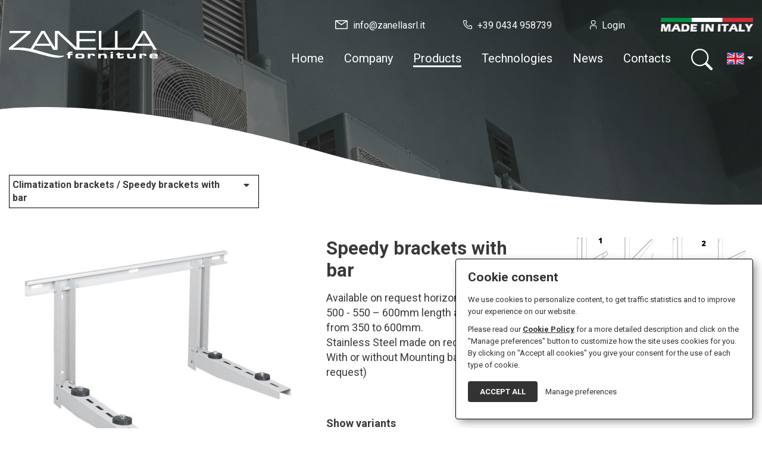

--- FILE ---
content_type: text/html; charset=UTF-8
request_url: https://www.zanellasrl.it/en/products/climatization-brackets/speedy-brackets-with-bar
body_size: 9370
content:
<!doctype html>
<html lang="en">

<head>

    <meta charset="utf-8">
    <meta name="viewport" content="width=device-width, initial-scale=1">
    <title>Zanella Srl: Speedy brackets with bar</title>
    <meta name="description" content="">
    <meta name="keywords" content="">
    <meta name="robots" content="index,follow">

    <meta property="og:site_name" content="Zanella Srl">
    <meta property="og:title" content="Speedy brackets with bar">
    <meta property="og:description" content="">
    <meta property="og:type" content="website">
    <meta property="og:url" content="https://www.zanellasrl.it/en/products/climatization-brackets/speedy-brackets-with-bar">
    <meta property="og:image" content="https://www.zanellasrl.it/storage/files/staffa-speedy.jpg">

    <link rel="apple-touch-icon" sizes="57x57" href="https://www.zanellasrl.it/img/public/favicons/apple-icon-57x57.png/">
<link rel="apple-touch-icon" sizes="60x60" href="https://www.zanellasrl.it/img/public/favicons/apple-icon-60x60.png">
<link rel="apple-touch-icon" sizes="72x72" href="https://www.zanellasrl.it/img/public/favicons/apple-icon-72x72.png">
<link rel="apple-touch-icon" sizes="76x76" href="https://www.zanellasrl.it/img/public/favicons/apple-icon-76x76.png">
<link rel="apple-touch-icon" sizes="114x114" href="https://www.zanellasrl.it/img/public/favicons/apple-icon-114x114.png">
<link rel="apple-touch-icon" sizes="120x120" href="https://www.zanellasrl.it/img/public/favicons/apple-icon-120x120.png">
<link rel="apple-touch-icon" sizes="144x144" href="https://www.zanellasrl.it/img/public/favicons/apple-icon-144x144.png">
<link rel="apple-touch-icon" sizes="152x152" href="https://www.zanellasrl.it/img/public/favicons/apple-icon-152x152.png">
<link rel="apple-touch-icon" sizes="180x180" href="https://www.zanellasrl.it/img/public/favicons/apple-icon-180x180.png">
<link rel="icon" type="image/png" sizes="192x192"  href="https://www.zanellasrl.it/img/public/favicons/android-icon-192x192.png">
<link rel="icon" type="image/png" sizes="32x32" href="https://www.zanellasrl.it/img/public/favicons/favicon-32x32.png">
<link rel="icon" type="image/png" sizes="96x96" href="https://www.zanellasrl.it/img/public/favicons/favicon-96x96.png">
<link rel="icon" type="image/png" sizes="16x16" href="https://www.zanellasrl.it/img/public/favicons/favicon-16x16.png">
<link rel="manifest" href="https://www.zanellasrl.it/img/public/favicons/manifest.json">
<meta name="msapplication-TileColor" content="#ffffff">
<meta name="msapplication-TileImage" content="https://www.zanellasrl.it/img/public/favicons/ms-icon-144x144.png">
<meta name="theme-color" content="#ffffff">
    <link href="/css/public.css?id=ddfcc6e4c5db83efbbdf" rel="stylesheet">
    <link rel="stylesheet" href="https://cdnjs.cloudflare.com/ajax/libs/animate.css/3.7.2/animate.min.css" />
        <link href="https://www.zanellasrl.it/css/_product.css" rel="stylesheet">

    
    <!-- Google Tag Manager -->
<script>(function(w,d,s,l,i){w[l]=w[l]||[];w[l].push({'gtm.start':
        new Date().getTime(),event:'gtm.js'});var f=d.getElementsByTagName(s)[0],
        j=d.createElement(s),dl=l!='dataLayer'?'&l='+l:'';j.async=true;j.src=
        'https://www.googletagmanager.com/gtm.js?id='+i+dl;f.parentNode.insertBefore(j,f);
    })(window,document,'script','dataLayer','GTM-TL3DD9Q');</script>
<!-- End Google Tag Manager -->

    <script src="https://www.google.com/recaptcha/api.js?hl=en" async defer></script>

</head>

<body class="">

    <!-- Google Tag Manager (noscript) -->
<noscript><iframe src="https://www.googletagmanager.com/ns.html?id=GTM-TL3DD9Q" height="0" width="0" style="display:none;visibility:hidden"></iframe></noscript>
<!-- End Google Tag Manager (noscript) -->
    <div class="header">
        <div class="container-fluid">
    <div class="top-header clearfi">
        <span><a href="mailto:info@zanellasrl.it"><img src="https://www.zanellasrl.it/img/public/email.svg" height="15"> <em>info@zanellasrl.it</em></a></span>        <span><a href="tel:+390434958739"><img src="https://www.zanellasrl.it/img/public/phone.svg" height="15"> <em>+39 0434 958739</em></a></span>        <span>
                                        <a href="https://www.zanellasrl.it/en/login"><img src="https://www.zanellasrl.it/img/public/user.svg" height="15"> <em>Login</em></a>
                    </span>
        <img src="https://www.zanellasrl.it/img/public/made-in-italy-w.png" class="made-in-italy" />
    </div>
    <div class="nav-header">
        <div class="row">
            <div class="col-sm-3">
                <a href="https://www.zanellasrl.it/en"><img class="logo" src="https://www.zanellasrl.it/storage/settings/logo.svg" alt="Zanella Srl"  />
</a>
            </div>
            <div class="col-sm-9">
                <a href="javascript:void(0);" id="menu-mobile"><img src="https://www.zanellasrl.it/img/public/hamburger-menu.svg"/></a>
                <nav>
            <a href="javascript:void(0);" class="close-menu"><img src="https://www.zanellasrl.it/img/public/close.svg" height="25" /></a>
            <ul>
                                    <li class=" ">
    <a href="https://www.zanellasrl.it/en" >
        Home     </a>
    </li>


                                    <li class=" ">
    <a href="https://www.zanellasrl.it/en/company" >
        Company     </a>
    </li>


                                    <li class="active ">
    <a href="https://www.zanellasrl.it/en/products" >
        Products     </a>
    </li>


                                    <li class=" ">
    <a href="https://www.zanellasrl.it/en/technologies" >
        Technologies     </a>
    </li>


                                    <li class=" ">
    <a href="https://www.zanellasrl.it/en/news" >
        News     </a>
    </li>


                                    <li class=" ">
    <a href="https://www.zanellasrl.it/en/contacts" >
        Contacts     </a>
    </li>


                                <li><a href="javascript:void(0);" id="ico-search"><img src="https://www.zanellasrl.it/img/public/search.svg" height="36" /></a></li>
                                    <li id="choose-lang">
                        <span class="lingua-attiva">
                            <img src="https://www.zanellasrl.it/img/public/en.svg" width="29"  />
                            <i class="fas fa-caret-down" aria-hidden="true"></i>
                        </span>
                        <div class="altre-lingue">
                                                                                                <a href="https://www.zanellasrl.it/it" id="lang"><img src="https://www.zanellasrl.it/img/public/it.svg" width="29"  /></a>
                                                                                                                                                </div>
                    </li>
                            </ul>
        </nav>
    

            </div>
        </div>
    </div>
</div>

<div id="search-box">
    <a href="javascript:void(0);" class="close-search"><img src="https://www.zanellasrl.it/img/public/close.svg" height="25" /></a>
    <div class="container">
        <div class="inner-search">
            <form method="POST" action="https://www.zanellasrl.it/en/products/search"><input type="hidden" name="_token" value="JfXWJnoKHtqLGXsSpXOC0RkvApKEIBPulOtymQk3">
                <input type="hidden" name="lang" value="en">
                <label>Search for a product</label>
                <div class="input-search">
                    <input type="text" name="search" class="form-control" value="" />
                    <button id="submit-search"><img src="https://www.zanellasrl.it/img/public/search.svg" height="36" /></button>
                </div>
            </form>
        </div>
    </div>
</div>
    </div>

    
    
    <div class="page-slide"  style="background-image: url(https://www.zanellasrl.it/storage/files/slide-climatizzatori-1920x1080.jpg?token=a8df3fc1d49f89559fccb26bedd0af1f)" >
        <div class="slide-onda-product">
            <img src="https://www.zanellasrl.it/img/public/onda-white-page.png" />
        </div>
    </div>
    <div class="container">
        <div class="detail-product">
            <div class="change-product">
                <div class="change-title-product"><span>Climatization brackets / Speedy brackets with bar</span> <i class="fas fa-sort-down"></i></div>
                <div class="change-list-product">
                    <ul>
                                                <li><a href="https://www.zanellasrl.it/en/products/climatization-brackets/speedy-brackets-with-bar">Speedy brackets with bar</a></li>
                                                <li><a href="https://www.zanellasrl.it/en/products/climatization-brackets/speedy-brackets">Speedy brackets</a></li>
                                                <li><a href="https://www.zanellasrl.it/en/products/climatization-brackets/speedy-safety-brackets-with-bar">Speedy Safety brackets with bar</a></li>
                                                <li><a href="https://www.zanellasrl.it/en/products/climatization-brackets/speedy-safety-brackets">Speedy Safety brackets</a></li>
                                                <li><a href="https://www.zanellasrl.it/en/products/climatization-brackets/elefant-brackets-with-bar">Elefant brackets with bar</a></li>
                                                <li><a href="https://www.zanellasrl.it/en/products/climatization-brackets/elefant-brackets">Elefant brackets</a></li>
                                                <li><a href="https://www.zanellasrl.it/en/products/climatization-brackets/new-elefant-brackets-with-bar">New Elefant brackets with bar</a></li>
                                                <li><a href="https://www.zanellasrl.it/en/products/climatization-brackets/new-elefant-brackets">New Elefant brackets</a></li>
                                                <li><a href="https://www.zanellasrl.it/en/products/climatization-brackets/super-speedy-brackets-with-bar">Super Speedy brackets with bar</a></li>
                                                <li><a href="https://www.zanellasrl.it/en/products/climatization-brackets/super-speedy-brackets">Super Speedy brackets</a></li>
                                                <li><a href="https://www.zanellasrl.it/en/products/climatization-brackets/roof-bracket">Roof bracket</a></li>
                                                <li><a href="https://www.zanellasrl.it/en/products/climatization-brackets/bars">Bars</a></li>
                                                <li><a href="https://www.zanellasrl.it/en/products/climatization-brackets/brackets-accessories">Brackets accessories</a></li>
                                                <li><a href="https://www.zanellasrl.it/en/products/climatization-brackets/floor-supports">Floor supports</a></li>
                                                <li><a href="https://www.zanellasrl.it/en/products/climatization-brackets/cassette-collection">Cassette Collection</a></li>
                                            </ul>
                </div>
            </div>
            <div class="row">
                <div class="col-sm-5">
                    <img src="https://www.zanellasrl.it/storage/files/staffa-speedy-610x450.jpg?token=84091e7c7751f7c7c5dd087bef194a1a" class="img-fluid"> 
                </div>
                <div class="col-sm-7">
                    <div class="row">
                        <div class=" col-sm-6 ">
                            <h1 class="detail-tit-product">Speedy brackets with bar</h1>
                                                        <div class="summary_product">
                                <div class="detail-text-product"><p>Available on request horizontal arm with 500 - 550 – 600mm length and vertical arm from 350 to 600mm.<br />
Stainless Steel made on request.<br />
With or without Mounting bar (vial on request)</p></div>                                <a href="#table-variant" class="goToSection gotoSection border-dotted" data-sez="table-variant">Show variants</a>                            </div>
                        </div>
                                                <div class="col-sm-6 text-right">
                            <a href="https://www.zanellasrl.it/storage/files/scheda-tecnica-speedy.png" data-fancybox="gallery_scheda_tecnica"><img src="https://www.zanellasrl.it/storage/files/scheda-tecnica-speedy-310x270.png?token=bd54eabb53fb8edf46174e680a441998" class="img-fluid"></a> 
                        </div>
                                            </div>
                </div>
            </div>
        </div>

                <div class="section-prodotto">
            <h2 class="tit-section-product">Description</h2>
            <div class="body-products">
                <p><strong>Dimensions:</strong><br />
Leveling bar: 800 / 1000mm length 1.5/1.2 mm thickness<br />
Vertical Arm : 350 / 400 / 600 mm length<br />
Thickness 1.2 / 1.5 / 2.0 / 2.4 mm<br />
Horizontal Arm: 380 / 480 / 600mm length<br />
Thickness 1.2 / 1.5 / 2.0 / 2.4 mm</p>

<p><strong>Material/ Thickness:</strong><br />
To produce our brackets (Speedy Normal, Speedy Safety, New Elefant models) we use steel coils/ strips of DX51 steel specially created for products to be painted!</p>

<p><strong>Painting:</strong><br />
Our products are painted with polyurethane powder paint for outdoor thermoset based polyester resin RAL 9002 made for use on weatherproof resistant products. The average thickness of the paint is 80 microns which ensures excellent corrosion resistance (after 1,000 hrs of test in saline fog no blistering).</p>

<p><strong>Screws:</strong><br />
All the screws used for the assembly of the brackets complies with UNI 5739 ( Screws) UNI 5588 (Interlocking nuts) UNI 6592 (Washer).</p>

<p><strong>Anti-vibration gasket:</strong><br />
To prevent contact between the bracket and the machine from causing noise, two different solutions can be adopted:<br />
1. The usual solution consists in the use of black rubber gaskets dimensions in mm: 42x9x5 with elasticity equal to 55 shore!. We specify Rubber and NON PVC highly polluting!<br />
2. The best solution is the 'antivibrant' gasket 25 diameter h 20 with male-male M6/ M6 x 20 built in EPDM (cauciù) with hardness equal to 45 shore</p>
            </div>
        </div>
        
        <div class="section-prodotto">
    <h2 class="tit-section-product">Specifications</h2>
    <div class="row">
                <div class="col-sm-3">
            <div class="img-feature-product">
                <a href="https://www.zanellasrl.it/storage/files/traversa-profilo-l_3.jpg" data-fancybox="gallery_features"><img src="https://www.zanellasrl.it/storage/files/traversa-profilo-l_3-345x300.jpg?token=8244efd9a5c3965310ab75783ffa046c" alt="L profile bar" class="img-fluid" width="345" height="300"></a> 
            </div>
            <div class="tit-feature-product">L profile bar</div>        </div>
                <div class="col-sm-3">
            <div class="img-feature-product">
                <a href="https://www.zanellasrl.it/storage/files/traversa-profilo-c_3.jpg" data-fancybox="gallery_features"><img src="https://www.zanellasrl.it/storage/files/traversa-profilo-c_3-345x300.jpg?token=30cc01f4aa55ad978abf847ec0dc9224" alt="C profile bar" class="img-fluid" width="345" height="300"></a> 
            </div>
            <div class="tit-feature-product">C profile bar</div>        </div>
            </div>
</div>
                <div id="table-variant" class="section-prodotto">
    <div class="content-table">
        <table width="100%" cellpadding="0" cellspacing="0" class="table-varianti">
            <tr>
                                <th >Art. code</th>
                                <th >Dimensions</th>
                                <th >Thickness</th>
                                <th >Version</th>
                                <th >Loading Capacity</th>
                                <th  class="text-center" >€/Kit</th>
                            </tr>
                        <tr >
                                    <td>12151 2.0 TCP</td>
                                                        <td>380X400X800</td>
                                                        <td>2 mm</td>
                                                        <td>Normal</td>
                                                        <td>120 kg</td>
                                                        <td class="price">###  &euro; </td>
                                                </tr>
                        <tr >
                                    <td>12151A 2.0 TCP</td>
                                                        <td>410X400X800</td>
                                                        <td>2 mm</td>
                                                        <td>Normal</td>
                                                        <td>120 kg</td>
                                                        <td class="price">###  &euro; </td>
                                                </tr>
                        <tr >
                                    <td>12151B 2.0 TCP</td>
                                                        <td>450x400x800</td>
                                                        <td>2 mm</td>
                                                        <td>Normal</td>
                                                        <td>120 kg</td>
                                                        <td class="price">###  &euro; </td>
                                                </tr>
                        <tr >
                                    <td>12153 2.0 TCP</td>
                                                        <td>480X400X800</td>
                                                        <td>2 mm</td>
                                                        <td>Normal</td>
                                                        <td>120 Kg</td>
                                                        <td class="price">###  &euro; </td>
                                                </tr>
                        <tr >
                                    <td>12153A 2.0 TCP</td>
                                                        <td>500X400X800</td>
                                                        <td>2 mm</td>
                                                        <td>Normal</td>
                                                        <td>120 kg</td>
                                                        <td class="price">###  &euro; </td>
                                                </tr>
                        <tr >
                                    <td>12153B 2.0 TCP</td>
                                                        <td>550X400X800</td>
                                                        <td>2 mm</td>
                                                        <td>Normal</td>
                                                        <td>120 kg</td>
                                                        <td class="price">###  &euro; </td>
                                                </tr>
                        <tr  class="new-group" >
                                    <td>12151 1.5 TC</td>
                                                        <td>380X400X800</td>
                                                        <td>1,5 mm</td>
                                                        <td>Normal</td>
                                                        <td>95 kg</td>
                                                        <td class="price">###  &euro; </td>
                                                </tr>
                        <tr >
                                    <td>12151A 1.5 TC</td>
                                                        <td>410X400X800</td>
                                                        <td>1,5 mm</td>
                                                        <td>Normal</td>
                                                        <td>95 kg</td>
                                                        <td class="price">###  &euro; </td>
                                                </tr>
                        <tr >
                                    <td>12151B 1.5 TC</td>
                                                        <td>450x400x800</td>
                                                        <td>1,5 mm</td>
                                                        <td>Normal</td>
                                                        <td>95 kg</td>
                                                        <td class="price">###  &euro; </td>
                                                </tr>
                        <tr >
                                    <td>12153 1.5 TC</td>
                                                        <td>480X400X800</td>
                                                        <td>1,5 mm</td>
                                                        <td>Normal</td>
                                                        <td>95 kg</td>
                                                        <td class="price">###  &euro; </td>
                                                </tr>
                        <tr >
                                    <td>1215A 1.5 TC</td>
                                                        <td>500X400X800</td>
                                                        <td>1,5 mm</td>
                                                        <td>Normal</td>
                                                        <td>95 kg</td>
                                                        <td class="price">###  &euro; </td>
                                                </tr>
                        <tr >
                                    <td>1215B 1.5 TC</td>
                                                        <td>550X400X800</td>
                                                        <td>1,5 mm</td>
                                                        <td>Normal</td>
                                                        <td>95 kg</td>
                                                        <td class="price">###  &euro; </td>
                                                </tr>
                        <tr  class="new-group" >
                                    <td>12151 1.5 TL</td>
                                                        <td>380X400X800</td>
                                                        <td>1,5 mm</td>
                                                        <td>Normal</td>
                                                        <td>95 kg</td>
                                                        <td class="price">###  &euro; </td>
                                                </tr>
                        <tr >
                                    <td>12151A 1.5 TL</td>
                                                        <td>410X400X800</td>
                                                        <td>1,5 mm</td>
                                                        <td>Normal</td>
                                                        <td>95 kg</td>
                                                        <td class="price">###  &euro; </td>
                                                </tr>
                        <tr >
                                    <td>12151B 1.5 TL</td>
                                                        <td>450x400x800</td>
                                                        <td>1,5 mm</td>
                                                        <td>Normal</td>
                                                        <td>95 kg</td>
                                                        <td class="price">###  &euro; </td>
                                                </tr>
                        <tr >
                                    <td>12153 1.5 TL</td>
                                                        <td>480X400X800</td>
                                                        <td>1,5 mm</td>
                                                        <td>Normal</td>
                                                        <td>95 kg</td>
                                                        <td class="price">###  &euro; </td>
                                                </tr>
                        <tr >
                                    <td>12153A 1.5 TL</td>
                                                        <td>500X400X800</td>
                                                        <td>1,5 mm</td>
                                                        <td>Normal</td>
                                                        <td>95 kg</td>
                                                        <td class="price">###  &euro; </td>
                                                </tr>
                        <tr >
                                    <td>12153B 1.5 TL</td>
                                                        <td>550x400x800</td>
                                                        <td>1,5 mm</td>
                                                        <td>Normal</td>
                                                        <td>95 kg</td>
                                                        <td class="price">###  &euro; </td>
                                                </tr>
                    </table>
    </div>
        <div class="cta-prezzi">
                    Ask for a quote?
                <br /><a href="https://www.zanellasrl.it/en/login">Login</a>
    </div>
    </div>
                <div class="section-prodotto">
    <h2 class="tit-section-product">Download</h2>
    <ul class="list-download">
        <li>
            <div class="image-download">
                                <a href="https://www.zanellasrl.it/en/login" target="_blank">
                    <i class="fas fa-lock"></i>                    <img src="https://www.zanellasrl.it/img/public/seeds/temp/catalogo.jpg" class="img-fluid" width="248" height="315"> 
                </a>
            </div>
            <div class="tit-download">
                <a href="https://www.zanellasrl.it/en/login"><i class="fas fa-download"></i> Catalog</a>
            </div>
        </li>
            </ul>
</div>

    </div>

    <div class="cta-footer" style="background-image: url(https://www.zanellasrl.it/img/public/seeds/temp/bg-cta-footer.jpg">
    <div class="onda-top-section">
        <img src="https://www.zanellasrl.it/img/public/onda-white.png" />
    </div>
    <div class="container" id="contact-form">
    <form method="POST" action="https://www.zanellasrl.it/en/contacts/store-form" enctype="multipart/form-data"><input type="hidden" name="_token" value="JfXWJnoKHtqLGXsSpXOC0RkvApKEIBPulOtymQk3">
    <div class="my_name_wrap" style="display:none;"><input name="my_name" type="text" value="" id="my_name"/><input name="my_time" type="text" value="eyJpdiI6InBKeXNtZFhGbzVLRnN3YThkaUE5ZWc9PSIsInZhbHVlIjoiM0FETHJYaGlQdWJyalJGZTY1YTZ2dz09IiwibWFjIjoiMjczZTJkZGI4NDE1ZWU3Y2ExYzI2ZDAyZjU1MmQ2MzE4NDA4ZDI0YjZiNjIyOGJjZjM2NWZjZDExNzJlZDYyNiJ9"/></div>
<input type="hidden" name="locale" value="en">
<input type="hidden" name="id">
<h2 class="tit-section-product">Ask for a quote</h2>
<div class="row">
    <div class="col-sm-6"><div class="form-group"><label for="first_name" class="control-label-required">First name *</label><input type="text" name="first_name" id="first_name" class="form-control" required="required"></div></div>
    <div class="col-sm-6"><div class="form-group"><label for="last_name" class="control-label-required">Last name *</label><input type="text" name="last_name" id="last_name" class="form-control" required="required"></div></div>
</div>
<div class="row">
    <div class="col-sm-6"><div class="form-group"><label for="company_name" class="control-label-required">Company *</label><input type="text" name="company_name" id="company_name" class="form-control" required="required"></div></div>
    <div class="col-sm-6"><div class="form-group"><label for="email" class="control-label-required">Email *</label><input type="email" name="email" id="email" class="form-control" required="required"></div></div>
</div>
<div class="row">
    <div class="col-sm-6"><div class="form-group"><label for="city" class="control-label-required">City *</label><input type="text" name="city" id="city" class="form-control" required="required"></div></div>
    <div class="col-sm-6"><div class="form-group"><label for="telephone" class="control-label-required">Telephone *</label><input type="text" name="telephone" id="telephone" class="form-control" required="required"></div></div>
</div>
<div class="row">
    <div class="col-sm-12">
        <div class="form-group"><label for="message" class="control-label-required">Message *</label><textarea name="message" rows="10" cols="50" id="message" class="form-control" required="required"></textarea></div>
    </div>
</div>
<div class="row">
    <div class="col-sm-12">
        <div class="custom-control custom-checkbox">
            <input type="checkbox" class="custom-control-input" id="newsletter" name="newsletter" value="1">
            <label class="custom-control-label" for="newsletter">I would like to subscribe to the Zanella Forniture newsletter</label>
        </div>
    </div>
</div>
<div class="row">
    <div class="col-sm-12">
        <div class="custom-control custom-checkbox">
            <input type="checkbox" class="custom-control-input" id="customSwitches" name="privacy" value="1">
            <label class="custom-control-label" for="customSwitches">I read and accept: <a href="https://www.zanellasrl.it/en/privacy" target="_blank" rel="noreferrer noopener">Privacy Policy</a> *</label>
        </div>
    </div>
</div>
<div class="row">
    <div class="col-sm-12">
        <div class="g-recaptcha" data-sitekey="6LeVPMoaAAAAAE6de8KriJiR51oUAsfr3Le9N_U1" data-size="normal" data-theme="light" id="recaptcha-element"></div>
    </div>
</div>
    <div class="row form-group">
        <div class="col-sm-12 text-center">
            <button class="btn-submit-form" type="submit"><span>Send</span></button>
        </div>
    </div>
    </form>
</div>
    <div class="onda-bottom-section">
        <img src="https://www.zanellasrl.it/img/public/onda-black-footer.png" />
    </div>
</div>
    <footer>
    <div class="newsletter">
    <div class="container">
        <p class="title-newsletter">
                            Subscribe to our newsletter and be always up to date about our latest news!
                    </p>
        <div class="form-newsletter">
            <form method="POST" action="https://www.zanellasrl.it/en/contacts/newsletter" enctype="multipart/form-data"><input type="hidden" name="_token" value="JfXWJnoKHtqLGXsSpXOC0RkvApKEIBPulOtymQk3">
            <div class="my_name_wrap" style="display:none;"><input name="my_name" type="text" value="" id="my_name"/><input name="my_time" type="text" value="eyJpdiI6IjlocXFjQTdCdGptcnlqN2NFczRhc2c9PSIsInZhbHVlIjoiXC9hOHZCOEJRb2hIZG1wcXE0RXkrR0E9PSIsIm1hYyI6IjJhNDg3Y2Q5NWY2YTA4MmU0ZjYzYjJhMGQ1YjBlMGM4MGJmNzhiNGIxZmU1YjM3NDc3NjJmMDBhYmUwM2ZiM2UifQ=="/></div>
            <input type="hidden" name="locale" value="en">
            <input type="hidden" name="id">
                <div class="row">
                    <div class="col-sm-3">
                        <div class="form-group"><label for="first_name_newsletter" class="control-label-required sr-only">First name *</label><input type="text" name="first_name_newsletter" id="first_name_newsletter" class="form-control" required="required" placeholder="First name *"></div>
                    </div>
                    <div class="col-sm-3">
                        <div class="form-group"><label for="last_name_newsletter" class="control-label-required sr-only">Last name *</label><input type="text" name="last_name_newsletter" id="last_name_newsletter" class="form-control" required="required" placeholder="Last name *"></div>
                    </div>
                    <div class="col-sm-4">
                        <div class="form-group"><label for="email_newsletter" class="control-label-required sr-only">Email *</label><input type="email" name="email_newsletter" id="email_newsletter" class="form-control" required="required" placeholder="Email *"></div>
                    </div>
                    <div class="col-sm-2">
                        <input type="submit" class="btn send-form" value="Send">
                    </div>
                </div>
                <div class="row">
                    <div class="col-sm-12">
                        <div class="custom-control custom-checkbox">
                            <input type="checkbox" class="custom-control-input" id="privacy" name="privacy" value="1">
                            <label class="custom-control-label" for="privacy">I read and accept: <a href="https://www.zanellasrl.it/en/privacy" target="_blank" rel="noopener noreferrer"><u>Privacy Policy</u></a> and I agree to receive communications from Zanella Forniture. *</label>
                        </div>
                    </div>
                    <div class="col-sm-12">
                        <div class="g-recaptcha" data-sitekey="6LeVPMoaAAAAAE6de8KriJiR51oUAsfr3Le9N_U1" data-size="normal" data-theme="light" id="recaptcha-element"></div>
                    </div>
                </div>
            </form>
        </div>
    </div>
</div>
    <div class="footer-made">
        <img src="https://www.zanellasrl.it/img/public/made-in-italy.png" alt="Made in Italy"/><br />
        <a href="https://www.zanellasrl.it/it/bando-fotovoltaico"><img src="https://www.zanellasrl.it/img/public/bando-fondo-perduto.png" alt="Made in Italy" style="margin-top: 30px" class="img-fluid"/></a>
    </div>

    <div class="footer-company text-center">Zanella S.r.l. - P.IVA n. 01238610933 - Iscritta all' Ufficio del registro delle imprese di Pordenone Numero 01238610933 - Capitale sociale versato in euro 10.400,00</div>
    <div class="footer-credit text-center"><a href="https://www.zanellasrl.it/en/privacy" target="_blank" rel="noopener noreferrer">Privacy & Cookie Policy</a> <a href="https://www.w3design.it/" target="_blank" class="w3-link" rel="noopener">Sito Web realizzato da W3design</a></div>
</footer>



<style>
    /*STYLE POPUP*/
    #mc_embed_signup {
        position: fixed;
        display: none;
        top: 0;
        left: 0;
        width: 100%;
        height: 100%;
        z-index: 70000;
    }
    #mc_embed_signup .big {
        padding-top: 50px !important;
        width: 96%;
        max-width: 722px;
        margin-left: auto;
        margin-right: auto;
        z-index: 100;
        position: relative;
    }
    #mc_embed_signup #close {
        position: absolute;
        top: 60px;
        right: 5px;
        color: #ffffff;
        width: 20px;
        background-color: #000000;
        font-weight: 700;
        line-height: 20px;
        text-align: center;
        cursor: pointer;
        z-index: 1000;
    }

    #mc_embed_signup img{
        max-width: 100%;
        display: block;
        border: 2px solid #fff;
        box-shadow: 0 0 50px rgba(255,255,255,.3);
    }

    .dark {
        background-color: rgba(0, 0, 0, 0.8);
        width: 100%;
        height: 100%;
        position: fixed;
        z-index: 11;
    }
</style>




        
    
    <div class="scroll-top"><i class="fas fa-chevron-up"></i></div>
    
    <script src="https://cdnjs.cloudflare.com/ajax/libs/wow/1.1.2/wow.min.js" integrity="sha256-z6FznuNG1jo9PP3/jBjL6P3tvLMtSwiVAowZPOgo56U=" crossorigin="anonymous"></script>
    <script src="/js/public.js?id=949543947656337c93e1"></script>
    
    
    <script>
    var local = "en";
    if($('#mc_embed_signup').length > 0){
        let cookie_popup = leggiCookie("w3cms5-cookie-consent-popup-"+local);
        if (cookie_popup == null) {
            setTimeout(function(){
                $('#mc_embed_signup').fadeIn(250);
            },1000);
            $('.dark, #close, #mc_embed_signup a').click(function () {
                $("#mc_embed_signup").fadeOut(250,function () {
                    $(this).remove();
                });
                scriviCookie('w3cms5-cookie-consent-popup-'+local, 'yes', 1440); //1440 minuti = 1 giorno
            });
        }
    }

    function leggiCookie(nomeCookie) {
        var dc = document.cookie;
        var prefix = nomeCookie + "=";
        var begin = dc.indexOf("; " + prefix);
        if (begin == -1) {
            begin = dc.indexOf(prefix);
            if (begin != 0) return null;
        }
        else
        {
            begin += 2;
            var end = document.cookie.indexOf(";", begin);
            if (end == -1) {
                end = dc.length;
            }
        }
        // because unescape has been deprecated, replaced with decodeURI
        // return unescape(dc.substring(begin + prefix.length, end));
        return decodeURI(dc.substring(begin + prefix.length, end));
    }

    function scriviCookie(nomeCookie,valoreCookie,durataCookie) {
        var scadenza = new Date();
        var adesso = new Date();
        scadenza.setTime(adesso.getTime() + (parseInt(durataCookie) * 60000));
        document.cookie = nomeCookie + '=' + escape(valoreCookie) + '; expires=' + scadenza.toGMTString() + '; path=/';
    }
</script>

<div class="cookie-consent">
        <span class="title">Cookie consent</span>
        <div class="description"><p>We use cookies to personalize content, to get traffic statistics and to improve your experience on our website.</p><p>Please read our <a href="https://www.zanellasrl.it/en/privacy" target="_blank">Cookie Policy</a> for a more detailed description and click on the "Manage preferences" button to customize how the site uses cookies for you. By clicking on "Accept all cookies" you give your consent for the use of each type of cookie.</p></div>
        <div class="manage-cookies-container">
                                                <div class="accordion">
                        Necessary cookies
                                                <div class="icon-right">+</div>
                    </div>
                    <div class="panel">
                        <p>These cookies are necessary for the website to function and cannot be switched off in our systems.</p><p>You can set your browser to block or alert you about these cookies, but some parts of the site will not then work. These cookies do not store any personally identifiable information.</p>
                                                                                                    <ul class="cookie-list">
                                                                                                <li>
                                        <input type="checkbox"  checked disabled readonly  class="single_checkbox_accept" name="XSRF-TOKEN"/>
                                        <i>XSRF-TOKEN <span class="activated" >Accept</span></i>
                                    </li>
                                                                    <li>
                                        <input type="checkbox"  checked disabled readonly  class="single_checkbox_accept" name="laravel_session"/>
                                        <i>laravel_session <span class="activated" >Accept</span></i>
                                    </li>
                                                                    <li>
                                        <input type="checkbox"  checked disabled readonly  class="single_checkbox_accept" name="laravel_cookie_consent"/>
                                        <i>laravel_cookie_consent <span class="activated" >Accept</span></i>
                                    </li>
                                                                    <li>
                                        <input type="checkbox"  checked disabled readonly  class="single_checkbox_accept" name="laravel_cookie_consent_alltypes"/>
                                        <i>laravel_cookie_consent_* <span class="activated" >Accept</span></i>
                                    </li>
                                                                                    </ul>
                    </div>
                                                                <div class="accordion">
                        Statistics cookies
                                                                                                            <span class="counter">(<span class="counter_selected">0</span>/<span class="counter_total">1</span>)</span>
                                                <div class="icon-right">+</div>
                    </div>
                    <div class="panel">
                        <p>These cookies allow us to count visits and traffic sources so we can measure and improve the performance of our site. They help us to know which pages are the most and least popular and see how visitors move around the site.</p><p>All information these cookies collect is aggregated and therefore anonymous. If you do not allow these cookies we will not know when you have visited our site, and will not be able to monitor its performance.</p>
                                                                                    <a href="javascript:void(0);" class="select-all-type">Select all</a>
                                <a href="javascript:void(0);" class="deselect-all-type" style="margin-left:5px;">Deselect all</a>
                                                                            <ul class="cookie-list">
                                                                                                <li>
                                        <input type="checkbox"  class="single_checkbox_accept" name="laravel_cookie_consent_ga"/>
                                        <i>Google Analytics <span >Do not accept</span></i>
                                    </li>
                                                                                    </ul>
                    </div>
                                                                                            </div>
        <div class="buttons">
            <a href="javascript:void(0);" class="cookie-btn accept-cookies">Accept all</a>
            <a href="javascript:void(0);" class="manage-cookies-btn">Manage preferences</a>
        </div>
    </div>

    <script>
        window.laravelCookieConsent = (function () {
            var COOKIE_VALUE = "Yes";
            function consentWithCookies() {
                var text_button = this.textContent;
                if(text_button == 'Accept all') {
                    acceptAllCookies();
                }
                else {
                    acceptSelectedCookies();
                }
                setCookie('laravel_cookie_consent', COOKIE_VALUE, 7300);
                hideCookieDialog();
            }
            function acceptAllCookies() {
                var all_checkboxes = document.querySelectorAll("input.single_checkbox_accept:not(:disabled)");
                for (var i = 0; i < all_checkboxes.length; i++) {
                    setCookie(all_checkboxes[i].name, COOKIE_VALUE, '7300');
                }
            }
            function acceptSelectedCookies() {
                var all_checkboxes = document.querySelectorAll("input.single_checkbox_accept:not(:disabled)");
                for (var i = 0; i < all_checkboxes.length; i++) {
                    if(all_checkboxes[i].checked) {
                        setCookie(all_checkboxes[i].name, COOKIE_VALUE, '7300');
                    }
                }
            }
            function cookieExists(name) {
                return (document.cookie.split('; ').indexOf(name + '=' + COOKIE_VALUE) !== -1);
            }
            function hideCookieDialog() {
                var dialogs = document.getElementsByClassName('cookie-consent');
                for (var i = 0; i < dialogs.length; ++i) {
                    var element = dialogs[i];
                    element.querySelector(".description").style.display = "none";
                    element.querySelector(".manage-cookies-container").style.display = "none";
                    element.querySelector(".buttons").innerHTML = "<span class='thanks'>We have been saved your preferences.<br>Thanks for your time!</span>";
                    setTimeout(function () {
                        element.style.display='none';
                    }, 3000);
                }
            }
            function setCookie(name, value, expirationInDays) {
                var date = new Date();
                date.setTime(date.getTime() + (expirationInDays * 24 * 60 * 60 * 1000));
                document.cookie = name + '=' + value + '; ' + 'expires=' + date.toUTCString() +';path=/';
            }
            if(cookieExists('laravel_cookie_consent')) {
                hideCookieDialog();
            }
            var buttons = document.getElementsByClassName('accept-cookies');
            for (var i = 0; i < buttons.length; ++i) {
                buttons[i].addEventListener('click', consentWithCookies);
            }
            return {
                consentWithCookies: consentWithCookies,
                hideCookieDialog: hideCookieDialog
            };
        })();

        // OPEN MANAGEMENT COOKIES
        var manage_cookies_container = document.querySelector(".manage-cookies-container");
        var manage_cookies_btn = document.querySelector(".manage-cookies-btn");
        var accept_cookies_button = document.querySelector(".accept-cookies");
        manage_cookies_btn.addEventListener("click", function() {
            if(manage_cookies_container.style.display === "block") {
                manage_cookies_container.style.display = "none";
                accept_cookies_button.textContent = 'Accept all';
                this.textContent = 'Manage preferences'
            }
            else {
                manage_cookies_container.style.display = "block";
                accept_cookies_button.textContent = 'Accept selected cookies';
                this.textContent = 'Cancel management'
            }
        });

        // OPEN A SINGLE TYPE OF COOKIES
        var acc = document.getElementsByClassName("accordion");
        var all_panels = document.getElementsByClassName("panel");
        var all_icons = document.getElementsByClassName("icon-right");
        for (var i = 0; i < acc.length; i++) {
            acc[i].addEventListener("click", function() {
                var panel = this.nextElementSibling;
                var open = panel.style.display === "block" ? true : false;
                var icon = this.querySelector('.icon-right');
                for (var j = 0; j < all_panels.length; j++) {
                    all_panels[j].style.display = "none";
                    all_icons[j].textContent = '+';
                }
                if(!open) {
                    panel.style.display = "block";
                    icon.textContent = '–';
                }
            });
        }

        // SELECT ALL FOR A SINGLE TYPE
        var select_all = document.getElementsByClassName("select-all-type");
        for (var k = 0; k < select_all.length; k++) {
            select_all[k].addEventListener("click", function() {
                var all_single = this.parentElement.getElementsByClassName('single_checkbox_accept');
                for (var i = 0; i < all_single.length; i++) {
                    if(!all_single[i].checked) checkSingleCheckbox(all_single[i], true);
                }
            });
        }

        // DESELECT ALL FOR A SINGLE TYPE
        var deselect_all = document.getElementsByClassName("deselect-all-type");
        for (var k = 0; k < deselect_all.length; k++) {
            deselect_all[k].addEventListener("click", function() {
                var all_single = this.parentElement.getElementsByClassName('single_checkbox_accept');
                for (var i = 0; i < all_single.length; i++) {
                    if(all_single[i].checked) checkSingleCheckbox(all_single[i], false);
                }
            });
        }

        // CLICK IN THE SINGLE CHECKBOX ACCEPT
        var single_checkboxes = document.getElementsByClassName("single_checkbox_accept");
        for (var k = 0; k < single_checkboxes.length; k++) {
            single_checkboxes[k].addEventListener("change", function() {
                checkSingleCheckbox(this, this.checked);
            });
        }

        // CHECK A SINGLE CHECKBOX ACCEPT
        function checkSingleCheckbox(element, checked)
        {
            element.checked = checked;

            var this_panel = element.parentElement.parentElement.parentElement;
            var this_accordion = this_panel.previousElementSibling;
            var this_counter = this_accordion.querySelector('.counter');
            var this_counter_selected = this_counter.querySelector('.counter_selected');

            if(checked) this_counter_selected.textContent = parseInt(this_counter_selected.innerHTML) + 1;
            else this_counter_selected.textContent = parseInt(this_counter_selected.innerHTML) - 1;

            var span_text_single = element.nextElementSibling.querySelector('span');
            if(checked) {
                span_text_single.classList.add('activated');
                span_text_single.textContent = "Accept";
            }
            else {
                span_text_single.classList.remove('activated');
                span_text_single.textContent = "Do not accept";
            }
        }
    </script>
</body>

</html>


--- FILE ---
content_type: text/html; charset=utf-8
request_url: https://www.google.com/recaptcha/api2/anchor?ar=1&k=6LeVPMoaAAAAAE6de8KriJiR51oUAsfr3Le9N_U1&co=aHR0cHM6Ly93d3cuemFuZWxsYXNybC5pdDo0NDM.&hl=en&v=N67nZn4AqZkNcbeMu4prBgzg&theme=light&size=normal&anchor-ms=20000&execute-ms=30000&cb=4jpbptnm9q5g
body_size: 49238
content:
<!DOCTYPE HTML><html dir="ltr" lang="en"><head><meta http-equiv="Content-Type" content="text/html; charset=UTF-8">
<meta http-equiv="X-UA-Compatible" content="IE=edge">
<title>reCAPTCHA</title>
<style type="text/css">
/* cyrillic-ext */
@font-face {
  font-family: 'Roboto';
  font-style: normal;
  font-weight: 400;
  font-stretch: 100%;
  src: url(//fonts.gstatic.com/s/roboto/v48/KFO7CnqEu92Fr1ME7kSn66aGLdTylUAMa3GUBHMdazTgWw.woff2) format('woff2');
  unicode-range: U+0460-052F, U+1C80-1C8A, U+20B4, U+2DE0-2DFF, U+A640-A69F, U+FE2E-FE2F;
}
/* cyrillic */
@font-face {
  font-family: 'Roboto';
  font-style: normal;
  font-weight: 400;
  font-stretch: 100%;
  src: url(//fonts.gstatic.com/s/roboto/v48/KFO7CnqEu92Fr1ME7kSn66aGLdTylUAMa3iUBHMdazTgWw.woff2) format('woff2');
  unicode-range: U+0301, U+0400-045F, U+0490-0491, U+04B0-04B1, U+2116;
}
/* greek-ext */
@font-face {
  font-family: 'Roboto';
  font-style: normal;
  font-weight: 400;
  font-stretch: 100%;
  src: url(//fonts.gstatic.com/s/roboto/v48/KFO7CnqEu92Fr1ME7kSn66aGLdTylUAMa3CUBHMdazTgWw.woff2) format('woff2');
  unicode-range: U+1F00-1FFF;
}
/* greek */
@font-face {
  font-family: 'Roboto';
  font-style: normal;
  font-weight: 400;
  font-stretch: 100%;
  src: url(//fonts.gstatic.com/s/roboto/v48/KFO7CnqEu92Fr1ME7kSn66aGLdTylUAMa3-UBHMdazTgWw.woff2) format('woff2');
  unicode-range: U+0370-0377, U+037A-037F, U+0384-038A, U+038C, U+038E-03A1, U+03A3-03FF;
}
/* math */
@font-face {
  font-family: 'Roboto';
  font-style: normal;
  font-weight: 400;
  font-stretch: 100%;
  src: url(//fonts.gstatic.com/s/roboto/v48/KFO7CnqEu92Fr1ME7kSn66aGLdTylUAMawCUBHMdazTgWw.woff2) format('woff2');
  unicode-range: U+0302-0303, U+0305, U+0307-0308, U+0310, U+0312, U+0315, U+031A, U+0326-0327, U+032C, U+032F-0330, U+0332-0333, U+0338, U+033A, U+0346, U+034D, U+0391-03A1, U+03A3-03A9, U+03B1-03C9, U+03D1, U+03D5-03D6, U+03F0-03F1, U+03F4-03F5, U+2016-2017, U+2034-2038, U+203C, U+2040, U+2043, U+2047, U+2050, U+2057, U+205F, U+2070-2071, U+2074-208E, U+2090-209C, U+20D0-20DC, U+20E1, U+20E5-20EF, U+2100-2112, U+2114-2115, U+2117-2121, U+2123-214F, U+2190, U+2192, U+2194-21AE, U+21B0-21E5, U+21F1-21F2, U+21F4-2211, U+2213-2214, U+2216-22FF, U+2308-230B, U+2310, U+2319, U+231C-2321, U+2336-237A, U+237C, U+2395, U+239B-23B7, U+23D0, U+23DC-23E1, U+2474-2475, U+25AF, U+25B3, U+25B7, U+25BD, U+25C1, U+25CA, U+25CC, U+25FB, U+266D-266F, U+27C0-27FF, U+2900-2AFF, U+2B0E-2B11, U+2B30-2B4C, U+2BFE, U+3030, U+FF5B, U+FF5D, U+1D400-1D7FF, U+1EE00-1EEFF;
}
/* symbols */
@font-face {
  font-family: 'Roboto';
  font-style: normal;
  font-weight: 400;
  font-stretch: 100%;
  src: url(//fonts.gstatic.com/s/roboto/v48/KFO7CnqEu92Fr1ME7kSn66aGLdTylUAMaxKUBHMdazTgWw.woff2) format('woff2');
  unicode-range: U+0001-000C, U+000E-001F, U+007F-009F, U+20DD-20E0, U+20E2-20E4, U+2150-218F, U+2190, U+2192, U+2194-2199, U+21AF, U+21E6-21F0, U+21F3, U+2218-2219, U+2299, U+22C4-22C6, U+2300-243F, U+2440-244A, U+2460-24FF, U+25A0-27BF, U+2800-28FF, U+2921-2922, U+2981, U+29BF, U+29EB, U+2B00-2BFF, U+4DC0-4DFF, U+FFF9-FFFB, U+10140-1018E, U+10190-1019C, U+101A0, U+101D0-101FD, U+102E0-102FB, U+10E60-10E7E, U+1D2C0-1D2D3, U+1D2E0-1D37F, U+1F000-1F0FF, U+1F100-1F1AD, U+1F1E6-1F1FF, U+1F30D-1F30F, U+1F315, U+1F31C, U+1F31E, U+1F320-1F32C, U+1F336, U+1F378, U+1F37D, U+1F382, U+1F393-1F39F, U+1F3A7-1F3A8, U+1F3AC-1F3AF, U+1F3C2, U+1F3C4-1F3C6, U+1F3CA-1F3CE, U+1F3D4-1F3E0, U+1F3ED, U+1F3F1-1F3F3, U+1F3F5-1F3F7, U+1F408, U+1F415, U+1F41F, U+1F426, U+1F43F, U+1F441-1F442, U+1F444, U+1F446-1F449, U+1F44C-1F44E, U+1F453, U+1F46A, U+1F47D, U+1F4A3, U+1F4B0, U+1F4B3, U+1F4B9, U+1F4BB, U+1F4BF, U+1F4C8-1F4CB, U+1F4D6, U+1F4DA, U+1F4DF, U+1F4E3-1F4E6, U+1F4EA-1F4ED, U+1F4F7, U+1F4F9-1F4FB, U+1F4FD-1F4FE, U+1F503, U+1F507-1F50B, U+1F50D, U+1F512-1F513, U+1F53E-1F54A, U+1F54F-1F5FA, U+1F610, U+1F650-1F67F, U+1F687, U+1F68D, U+1F691, U+1F694, U+1F698, U+1F6AD, U+1F6B2, U+1F6B9-1F6BA, U+1F6BC, U+1F6C6-1F6CF, U+1F6D3-1F6D7, U+1F6E0-1F6EA, U+1F6F0-1F6F3, U+1F6F7-1F6FC, U+1F700-1F7FF, U+1F800-1F80B, U+1F810-1F847, U+1F850-1F859, U+1F860-1F887, U+1F890-1F8AD, U+1F8B0-1F8BB, U+1F8C0-1F8C1, U+1F900-1F90B, U+1F93B, U+1F946, U+1F984, U+1F996, U+1F9E9, U+1FA00-1FA6F, U+1FA70-1FA7C, U+1FA80-1FA89, U+1FA8F-1FAC6, U+1FACE-1FADC, U+1FADF-1FAE9, U+1FAF0-1FAF8, U+1FB00-1FBFF;
}
/* vietnamese */
@font-face {
  font-family: 'Roboto';
  font-style: normal;
  font-weight: 400;
  font-stretch: 100%;
  src: url(//fonts.gstatic.com/s/roboto/v48/KFO7CnqEu92Fr1ME7kSn66aGLdTylUAMa3OUBHMdazTgWw.woff2) format('woff2');
  unicode-range: U+0102-0103, U+0110-0111, U+0128-0129, U+0168-0169, U+01A0-01A1, U+01AF-01B0, U+0300-0301, U+0303-0304, U+0308-0309, U+0323, U+0329, U+1EA0-1EF9, U+20AB;
}
/* latin-ext */
@font-face {
  font-family: 'Roboto';
  font-style: normal;
  font-weight: 400;
  font-stretch: 100%;
  src: url(//fonts.gstatic.com/s/roboto/v48/KFO7CnqEu92Fr1ME7kSn66aGLdTylUAMa3KUBHMdazTgWw.woff2) format('woff2');
  unicode-range: U+0100-02BA, U+02BD-02C5, U+02C7-02CC, U+02CE-02D7, U+02DD-02FF, U+0304, U+0308, U+0329, U+1D00-1DBF, U+1E00-1E9F, U+1EF2-1EFF, U+2020, U+20A0-20AB, U+20AD-20C0, U+2113, U+2C60-2C7F, U+A720-A7FF;
}
/* latin */
@font-face {
  font-family: 'Roboto';
  font-style: normal;
  font-weight: 400;
  font-stretch: 100%;
  src: url(//fonts.gstatic.com/s/roboto/v48/KFO7CnqEu92Fr1ME7kSn66aGLdTylUAMa3yUBHMdazQ.woff2) format('woff2');
  unicode-range: U+0000-00FF, U+0131, U+0152-0153, U+02BB-02BC, U+02C6, U+02DA, U+02DC, U+0304, U+0308, U+0329, U+2000-206F, U+20AC, U+2122, U+2191, U+2193, U+2212, U+2215, U+FEFF, U+FFFD;
}
/* cyrillic-ext */
@font-face {
  font-family: 'Roboto';
  font-style: normal;
  font-weight: 500;
  font-stretch: 100%;
  src: url(//fonts.gstatic.com/s/roboto/v48/KFO7CnqEu92Fr1ME7kSn66aGLdTylUAMa3GUBHMdazTgWw.woff2) format('woff2');
  unicode-range: U+0460-052F, U+1C80-1C8A, U+20B4, U+2DE0-2DFF, U+A640-A69F, U+FE2E-FE2F;
}
/* cyrillic */
@font-face {
  font-family: 'Roboto';
  font-style: normal;
  font-weight: 500;
  font-stretch: 100%;
  src: url(//fonts.gstatic.com/s/roboto/v48/KFO7CnqEu92Fr1ME7kSn66aGLdTylUAMa3iUBHMdazTgWw.woff2) format('woff2');
  unicode-range: U+0301, U+0400-045F, U+0490-0491, U+04B0-04B1, U+2116;
}
/* greek-ext */
@font-face {
  font-family: 'Roboto';
  font-style: normal;
  font-weight: 500;
  font-stretch: 100%;
  src: url(//fonts.gstatic.com/s/roboto/v48/KFO7CnqEu92Fr1ME7kSn66aGLdTylUAMa3CUBHMdazTgWw.woff2) format('woff2');
  unicode-range: U+1F00-1FFF;
}
/* greek */
@font-face {
  font-family: 'Roboto';
  font-style: normal;
  font-weight: 500;
  font-stretch: 100%;
  src: url(//fonts.gstatic.com/s/roboto/v48/KFO7CnqEu92Fr1ME7kSn66aGLdTylUAMa3-UBHMdazTgWw.woff2) format('woff2');
  unicode-range: U+0370-0377, U+037A-037F, U+0384-038A, U+038C, U+038E-03A1, U+03A3-03FF;
}
/* math */
@font-face {
  font-family: 'Roboto';
  font-style: normal;
  font-weight: 500;
  font-stretch: 100%;
  src: url(//fonts.gstatic.com/s/roboto/v48/KFO7CnqEu92Fr1ME7kSn66aGLdTylUAMawCUBHMdazTgWw.woff2) format('woff2');
  unicode-range: U+0302-0303, U+0305, U+0307-0308, U+0310, U+0312, U+0315, U+031A, U+0326-0327, U+032C, U+032F-0330, U+0332-0333, U+0338, U+033A, U+0346, U+034D, U+0391-03A1, U+03A3-03A9, U+03B1-03C9, U+03D1, U+03D5-03D6, U+03F0-03F1, U+03F4-03F5, U+2016-2017, U+2034-2038, U+203C, U+2040, U+2043, U+2047, U+2050, U+2057, U+205F, U+2070-2071, U+2074-208E, U+2090-209C, U+20D0-20DC, U+20E1, U+20E5-20EF, U+2100-2112, U+2114-2115, U+2117-2121, U+2123-214F, U+2190, U+2192, U+2194-21AE, U+21B0-21E5, U+21F1-21F2, U+21F4-2211, U+2213-2214, U+2216-22FF, U+2308-230B, U+2310, U+2319, U+231C-2321, U+2336-237A, U+237C, U+2395, U+239B-23B7, U+23D0, U+23DC-23E1, U+2474-2475, U+25AF, U+25B3, U+25B7, U+25BD, U+25C1, U+25CA, U+25CC, U+25FB, U+266D-266F, U+27C0-27FF, U+2900-2AFF, U+2B0E-2B11, U+2B30-2B4C, U+2BFE, U+3030, U+FF5B, U+FF5D, U+1D400-1D7FF, U+1EE00-1EEFF;
}
/* symbols */
@font-face {
  font-family: 'Roboto';
  font-style: normal;
  font-weight: 500;
  font-stretch: 100%;
  src: url(//fonts.gstatic.com/s/roboto/v48/KFO7CnqEu92Fr1ME7kSn66aGLdTylUAMaxKUBHMdazTgWw.woff2) format('woff2');
  unicode-range: U+0001-000C, U+000E-001F, U+007F-009F, U+20DD-20E0, U+20E2-20E4, U+2150-218F, U+2190, U+2192, U+2194-2199, U+21AF, U+21E6-21F0, U+21F3, U+2218-2219, U+2299, U+22C4-22C6, U+2300-243F, U+2440-244A, U+2460-24FF, U+25A0-27BF, U+2800-28FF, U+2921-2922, U+2981, U+29BF, U+29EB, U+2B00-2BFF, U+4DC0-4DFF, U+FFF9-FFFB, U+10140-1018E, U+10190-1019C, U+101A0, U+101D0-101FD, U+102E0-102FB, U+10E60-10E7E, U+1D2C0-1D2D3, U+1D2E0-1D37F, U+1F000-1F0FF, U+1F100-1F1AD, U+1F1E6-1F1FF, U+1F30D-1F30F, U+1F315, U+1F31C, U+1F31E, U+1F320-1F32C, U+1F336, U+1F378, U+1F37D, U+1F382, U+1F393-1F39F, U+1F3A7-1F3A8, U+1F3AC-1F3AF, U+1F3C2, U+1F3C4-1F3C6, U+1F3CA-1F3CE, U+1F3D4-1F3E0, U+1F3ED, U+1F3F1-1F3F3, U+1F3F5-1F3F7, U+1F408, U+1F415, U+1F41F, U+1F426, U+1F43F, U+1F441-1F442, U+1F444, U+1F446-1F449, U+1F44C-1F44E, U+1F453, U+1F46A, U+1F47D, U+1F4A3, U+1F4B0, U+1F4B3, U+1F4B9, U+1F4BB, U+1F4BF, U+1F4C8-1F4CB, U+1F4D6, U+1F4DA, U+1F4DF, U+1F4E3-1F4E6, U+1F4EA-1F4ED, U+1F4F7, U+1F4F9-1F4FB, U+1F4FD-1F4FE, U+1F503, U+1F507-1F50B, U+1F50D, U+1F512-1F513, U+1F53E-1F54A, U+1F54F-1F5FA, U+1F610, U+1F650-1F67F, U+1F687, U+1F68D, U+1F691, U+1F694, U+1F698, U+1F6AD, U+1F6B2, U+1F6B9-1F6BA, U+1F6BC, U+1F6C6-1F6CF, U+1F6D3-1F6D7, U+1F6E0-1F6EA, U+1F6F0-1F6F3, U+1F6F7-1F6FC, U+1F700-1F7FF, U+1F800-1F80B, U+1F810-1F847, U+1F850-1F859, U+1F860-1F887, U+1F890-1F8AD, U+1F8B0-1F8BB, U+1F8C0-1F8C1, U+1F900-1F90B, U+1F93B, U+1F946, U+1F984, U+1F996, U+1F9E9, U+1FA00-1FA6F, U+1FA70-1FA7C, U+1FA80-1FA89, U+1FA8F-1FAC6, U+1FACE-1FADC, U+1FADF-1FAE9, U+1FAF0-1FAF8, U+1FB00-1FBFF;
}
/* vietnamese */
@font-face {
  font-family: 'Roboto';
  font-style: normal;
  font-weight: 500;
  font-stretch: 100%;
  src: url(//fonts.gstatic.com/s/roboto/v48/KFO7CnqEu92Fr1ME7kSn66aGLdTylUAMa3OUBHMdazTgWw.woff2) format('woff2');
  unicode-range: U+0102-0103, U+0110-0111, U+0128-0129, U+0168-0169, U+01A0-01A1, U+01AF-01B0, U+0300-0301, U+0303-0304, U+0308-0309, U+0323, U+0329, U+1EA0-1EF9, U+20AB;
}
/* latin-ext */
@font-face {
  font-family: 'Roboto';
  font-style: normal;
  font-weight: 500;
  font-stretch: 100%;
  src: url(//fonts.gstatic.com/s/roboto/v48/KFO7CnqEu92Fr1ME7kSn66aGLdTylUAMa3KUBHMdazTgWw.woff2) format('woff2');
  unicode-range: U+0100-02BA, U+02BD-02C5, U+02C7-02CC, U+02CE-02D7, U+02DD-02FF, U+0304, U+0308, U+0329, U+1D00-1DBF, U+1E00-1E9F, U+1EF2-1EFF, U+2020, U+20A0-20AB, U+20AD-20C0, U+2113, U+2C60-2C7F, U+A720-A7FF;
}
/* latin */
@font-face {
  font-family: 'Roboto';
  font-style: normal;
  font-weight: 500;
  font-stretch: 100%;
  src: url(//fonts.gstatic.com/s/roboto/v48/KFO7CnqEu92Fr1ME7kSn66aGLdTylUAMa3yUBHMdazQ.woff2) format('woff2');
  unicode-range: U+0000-00FF, U+0131, U+0152-0153, U+02BB-02BC, U+02C6, U+02DA, U+02DC, U+0304, U+0308, U+0329, U+2000-206F, U+20AC, U+2122, U+2191, U+2193, U+2212, U+2215, U+FEFF, U+FFFD;
}
/* cyrillic-ext */
@font-face {
  font-family: 'Roboto';
  font-style: normal;
  font-weight: 900;
  font-stretch: 100%;
  src: url(//fonts.gstatic.com/s/roboto/v48/KFO7CnqEu92Fr1ME7kSn66aGLdTylUAMa3GUBHMdazTgWw.woff2) format('woff2');
  unicode-range: U+0460-052F, U+1C80-1C8A, U+20B4, U+2DE0-2DFF, U+A640-A69F, U+FE2E-FE2F;
}
/* cyrillic */
@font-face {
  font-family: 'Roboto';
  font-style: normal;
  font-weight: 900;
  font-stretch: 100%;
  src: url(//fonts.gstatic.com/s/roboto/v48/KFO7CnqEu92Fr1ME7kSn66aGLdTylUAMa3iUBHMdazTgWw.woff2) format('woff2');
  unicode-range: U+0301, U+0400-045F, U+0490-0491, U+04B0-04B1, U+2116;
}
/* greek-ext */
@font-face {
  font-family: 'Roboto';
  font-style: normal;
  font-weight: 900;
  font-stretch: 100%;
  src: url(//fonts.gstatic.com/s/roboto/v48/KFO7CnqEu92Fr1ME7kSn66aGLdTylUAMa3CUBHMdazTgWw.woff2) format('woff2');
  unicode-range: U+1F00-1FFF;
}
/* greek */
@font-face {
  font-family: 'Roboto';
  font-style: normal;
  font-weight: 900;
  font-stretch: 100%;
  src: url(//fonts.gstatic.com/s/roboto/v48/KFO7CnqEu92Fr1ME7kSn66aGLdTylUAMa3-UBHMdazTgWw.woff2) format('woff2');
  unicode-range: U+0370-0377, U+037A-037F, U+0384-038A, U+038C, U+038E-03A1, U+03A3-03FF;
}
/* math */
@font-face {
  font-family: 'Roboto';
  font-style: normal;
  font-weight: 900;
  font-stretch: 100%;
  src: url(//fonts.gstatic.com/s/roboto/v48/KFO7CnqEu92Fr1ME7kSn66aGLdTylUAMawCUBHMdazTgWw.woff2) format('woff2');
  unicode-range: U+0302-0303, U+0305, U+0307-0308, U+0310, U+0312, U+0315, U+031A, U+0326-0327, U+032C, U+032F-0330, U+0332-0333, U+0338, U+033A, U+0346, U+034D, U+0391-03A1, U+03A3-03A9, U+03B1-03C9, U+03D1, U+03D5-03D6, U+03F0-03F1, U+03F4-03F5, U+2016-2017, U+2034-2038, U+203C, U+2040, U+2043, U+2047, U+2050, U+2057, U+205F, U+2070-2071, U+2074-208E, U+2090-209C, U+20D0-20DC, U+20E1, U+20E5-20EF, U+2100-2112, U+2114-2115, U+2117-2121, U+2123-214F, U+2190, U+2192, U+2194-21AE, U+21B0-21E5, U+21F1-21F2, U+21F4-2211, U+2213-2214, U+2216-22FF, U+2308-230B, U+2310, U+2319, U+231C-2321, U+2336-237A, U+237C, U+2395, U+239B-23B7, U+23D0, U+23DC-23E1, U+2474-2475, U+25AF, U+25B3, U+25B7, U+25BD, U+25C1, U+25CA, U+25CC, U+25FB, U+266D-266F, U+27C0-27FF, U+2900-2AFF, U+2B0E-2B11, U+2B30-2B4C, U+2BFE, U+3030, U+FF5B, U+FF5D, U+1D400-1D7FF, U+1EE00-1EEFF;
}
/* symbols */
@font-face {
  font-family: 'Roboto';
  font-style: normal;
  font-weight: 900;
  font-stretch: 100%;
  src: url(//fonts.gstatic.com/s/roboto/v48/KFO7CnqEu92Fr1ME7kSn66aGLdTylUAMaxKUBHMdazTgWw.woff2) format('woff2');
  unicode-range: U+0001-000C, U+000E-001F, U+007F-009F, U+20DD-20E0, U+20E2-20E4, U+2150-218F, U+2190, U+2192, U+2194-2199, U+21AF, U+21E6-21F0, U+21F3, U+2218-2219, U+2299, U+22C4-22C6, U+2300-243F, U+2440-244A, U+2460-24FF, U+25A0-27BF, U+2800-28FF, U+2921-2922, U+2981, U+29BF, U+29EB, U+2B00-2BFF, U+4DC0-4DFF, U+FFF9-FFFB, U+10140-1018E, U+10190-1019C, U+101A0, U+101D0-101FD, U+102E0-102FB, U+10E60-10E7E, U+1D2C0-1D2D3, U+1D2E0-1D37F, U+1F000-1F0FF, U+1F100-1F1AD, U+1F1E6-1F1FF, U+1F30D-1F30F, U+1F315, U+1F31C, U+1F31E, U+1F320-1F32C, U+1F336, U+1F378, U+1F37D, U+1F382, U+1F393-1F39F, U+1F3A7-1F3A8, U+1F3AC-1F3AF, U+1F3C2, U+1F3C4-1F3C6, U+1F3CA-1F3CE, U+1F3D4-1F3E0, U+1F3ED, U+1F3F1-1F3F3, U+1F3F5-1F3F7, U+1F408, U+1F415, U+1F41F, U+1F426, U+1F43F, U+1F441-1F442, U+1F444, U+1F446-1F449, U+1F44C-1F44E, U+1F453, U+1F46A, U+1F47D, U+1F4A3, U+1F4B0, U+1F4B3, U+1F4B9, U+1F4BB, U+1F4BF, U+1F4C8-1F4CB, U+1F4D6, U+1F4DA, U+1F4DF, U+1F4E3-1F4E6, U+1F4EA-1F4ED, U+1F4F7, U+1F4F9-1F4FB, U+1F4FD-1F4FE, U+1F503, U+1F507-1F50B, U+1F50D, U+1F512-1F513, U+1F53E-1F54A, U+1F54F-1F5FA, U+1F610, U+1F650-1F67F, U+1F687, U+1F68D, U+1F691, U+1F694, U+1F698, U+1F6AD, U+1F6B2, U+1F6B9-1F6BA, U+1F6BC, U+1F6C6-1F6CF, U+1F6D3-1F6D7, U+1F6E0-1F6EA, U+1F6F0-1F6F3, U+1F6F7-1F6FC, U+1F700-1F7FF, U+1F800-1F80B, U+1F810-1F847, U+1F850-1F859, U+1F860-1F887, U+1F890-1F8AD, U+1F8B0-1F8BB, U+1F8C0-1F8C1, U+1F900-1F90B, U+1F93B, U+1F946, U+1F984, U+1F996, U+1F9E9, U+1FA00-1FA6F, U+1FA70-1FA7C, U+1FA80-1FA89, U+1FA8F-1FAC6, U+1FACE-1FADC, U+1FADF-1FAE9, U+1FAF0-1FAF8, U+1FB00-1FBFF;
}
/* vietnamese */
@font-face {
  font-family: 'Roboto';
  font-style: normal;
  font-weight: 900;
  font-stretch: 100%;
  src: url(//fonts.gstatic.com/s/roboto/v48/KFO7CnqEu92Fr1ME7kSn66aGLdTylUAMa3OUBHMdazTgWw.woff2) format('woff2');
  unicode-range: U+0102-0103, U+0110-0111, U+0128-0129, U+0168-0169, U+01A0-01A1, U+01AF-01B0, U+0300-0301, U+0303-0304, U+0308-0309, U+0323, U+0329, U+1EA0-1EF9, U+20AB;
}
/* latin-ext */
@font-face {
  font-family: 'Roboto';
  font-style: normal;
  font-weight: 900;
  font-stretch: 100%;
  src: url(//fonts.gstatic.com/s/roboto/v48/KFO7CnqEu92Fr1ME7kSn66aGLdTylUAMa3KUBHMdazTgWw.woff2) format('woff2');
  unicode-range: U+0100-02BA, U+02BD-02C5, U+02C7-02CC, U+02CE-02D7, U+02DD-02FF, U+0304, U+0308, U+0329, U+1D00-1DBF, U+1E00-1E9F, U+1EF2-1EFF, U+2020, U+20A0-20AB, U+20AD-20C0, U+2113, U+2C60-2C7F, U+A720-A7FF;
}
/* latin */
@font-face {
  font-family: 'Roboto';
  font-style: normal;
  font-weight: 900;
  font-stretch: 100%;
  src: url(//fonts.gstatic.com/s/roboto/v48/KFO7CnqEu92Fr1ME7kSn66aGLdTylUAMa3yUBHMdazQ.woff2) format('woff2');
  unicode-range: U+0000-00FF, U+0131, U+0152-0153, U+02BB-02BC, U+02C6, U+02DA, U+02DC, U+0304, U+0308, U+0329, U+2000-206F, U+20AC, U+2122, U+2191, U+2193, U+2212, U+2215, U+FEFF, U+FFFD;
}

</style>
<link rel="stylesheet" type="text/css" href="https://www.gstatic.com/recaptcha/releases/N67nZn4AqZkNcbeMu4prBgzg/styles__ltr.css">
<script nonce="J1rthIhMesHy19KlmLCSWA" type="text/javascript">window['__recaptcha_api'] = 'https://www.google.com/recaptcha/api2/';</script>
<script type="text/javascript" src="https://www.gstatic.com/recaptcha/releases/N67nZn4AqZkNcbeMu4prBgzg/recaptcha__en.js" nonce="J1rthIhMesHy19KlmLCSWA">
      
    </script></head>
<body><div id="rc-anchor-alert" class="rc-anchor-alert"></div>
<input type="hidden" id="recaptcha-token" value="[base64]">
<script type="text/javascript" nonce="J1rthIhMesHy19KlmLCSWA">
      recaptcha.anchor.Main.init("[\x22ainput\x22,[\x22bgdata\x22,\x22\x22,\[base64]/[base64]/[base64]/bmV3IHJbeF0oY1swXSk6RT09Mj9uZXcgclt4XShjWzBdLGNbMV0pOkU9PTM/bmV3IHJbeF0oY1swXSxjWzFdLGNbMl0pOkU9PTQ/[base64]/[base64]/[base64]/[base64]/[base64]/[base64]/[base64]/[base64]\x22,\[base64]\x22,\x22F0ElWzzDiXc9Y8KRVjTCjcOJwobCg8ODFMK0w4lWRMKLXsK4R3MaOC7DrAZnw6MywpLDg8ObEcORSsOpQXJNeAbCtQQTwrbCqVbDjTlNWGkrw55GYsKjw4F/TRjChcO5ZcKgQ8OOMsKTSkZWfA3DgUrDucOIWsKOY8O6w5rChw7CncKFQDQYAmLCn8KtdRgSNlQ0J8Kcw4rDgw/CvB7Dhw48wrIywqXDjjnCoClNQ8Olw6jDvnjDvsKEPQzCnT1gwr7DqsODwoVqwrsoVcODwpnDjsO/BktNZgvCgD0ZwqEfwoRVP8Kpw5PDp8Oew70Yw7ckdTgVQVbCkcK7Gg7Dn8OtYsKcTTnCo8Krw5bDv8OnH8ORwpEPdRYbwozDjMOcUW/CocOkw5TCrcOiwoYaFsKMeEoPD1x6NcOqasKZZMOuRjbCoRHDuMOsw4RsWSnDucO/w4vDtx9PScONwoN6w7JFw5QPwqfCn1wIXTXDnErDs8OIcMOWwpl4wrPDjMOqwpzDssO5EHNbfm/Dh3szwo3DqxAmOcO1JsK/w7XDl8OCwpPDh8KRwoENZcOhwoPCl8KMUsKFw5IYeMKdw7bCtcOAXcK/DgHCszfDlsOhw7NAZE0eacKOw5LCnMKJwqxdw7FHw6ckwo17wpsYw79tGMK2LXIhwqXCusOSwpTCrsKkcgE9wqDCisOPw7V+azrCgsOOwpUgUMK3ZhlcCcKAOihnw4RjPcONHDJcdsKTwoVUF8KMWx3CumUEw61Cwo/DjcOxw7PCu2vCvcKvBMKhwrPCn8KNZiXDucKEwpjCmTzCimUTw7XDoh8Pw5JIfz/ChsKZwoXDjHDCn3XCksKuwqlfw68ww6gEwqkjwo3DhzwTNMOVYsOew4jCoitSw55hwp0eFMO5wrrCqgjCh8KTPMOHY8KCwr3DqEnDoDBowozClMOyw6Mfwqlkw7fCssOdZDrDnEVoNVTCuhPCkBDCuwlYPhLClsKONBxaworCmU3DmsOBG8K/GkNrc8O/f8KKw5vCh3HClcKQM8Ohw6PCqcK8w5NYKlDChMK3w7Fzw4fDmcOXKMKFbcKawqLDhcOswp0KTsOwb8K9acOawqw8w7ViSmBRRRnCq8KZF0/DkcOyw4xtw5bDvsOsR1rDnEl9woPCuB4yDE4fIsKpQMKFTWJow73Dpkl3w6rCjiJIOMKdZgvDkMOqwoAcwplbwq4Bw7PClsK5wpnDu0DCk2R9w79NXMObQ0/DvcO9P8OmNxbDjDk2w63Cn2/Cl8Ojw6rChl1fFjXChcK0w45cWMKXwod+wofDrDLDkT4Tw4oXw4E8wqDDmChiw6YuH8KQcwx+SivDocO1eg3ClMOFwqBjwrNzw63CpcOew4IrfcOmw5scdzjDpcKsw6YIwoM9f8OrwoFBI8KCwp/CnG3DvGzCtcOPwrVOZ3kKw5xmUcKyaWENwqQ6DsKjwoLConxrPMK/HMKfUMKeOcOLGC/[base64]/DujXDgCnDhi/[base64]/[base64]/wq96fcOecgNiw5IGwrXDicOQwq18TGIQw7cdRVPDs8K+dSARXntbV3BbQRhnwp9fwqzClCQYw6Iqw7E2woMOw5wRw6sHwo0fw7XDlSLCgjdGw5DDhGt2ITUyZ1cfwrZyN2QtW0XCk8O/[base64]/CrGctB1HDsMK4GS8EwrwOwohfRDzDrzPDqsKuw6MhwqjDqWkVw5ACwqRuE3/CgcKkwp4rwoYTwoJHw5BVw5o6wrQHagI7woLCrybDtMKCwrjDs0g9LcKzw5XDgMO0DFQWCD3CscKTeAvDvsOwcMOawqnCvydULsKXwpMDCMOHw4l/QsOQEMK5DDB1wpHDpMKiw7XCkFMzwqJ2wrHCijPDtcKOfmhCw45Swr1bASzDs8OYdE7CgAQLwpBFwq0yZ8OPZhM5w6HCqcKUFMKrw5hDw49sUDYDdC/DrlkiWsOUfTDDlsOiSsKmfWo4BsOEU8Okw4TDjTLDlcOsw6Yow4t1fEVCw43CoSoxTMOkwrg8woDCocK9EA8bwpvDqRRBwpbDoj5aB2/Ds1PDlMOoGUkKwrfDpcK0w4R1wqbCqmLDm2HCn3jCpyI6IgbCqsKHw7FKCsKmFx5Nw54Uw7QVwpbDnycxNMO9w6XDg8KqwqDDiMK3GsKaNsObK8Ohd8KGOsKnw47Ch8ONZcKCaylBw43CjcKSE8KsYMOBXmLDtjvChsK+w4rDlcOGEBd/w6bDnsOewo95w7jCncKkwo3ClMKRHG3CkxbCrkPCpEfDtsKPbnfDgn0tZsO2w7wQC8O/TMOaw5U8wpXClm3DmD9kw7LCu8KEwpYRA8KJZGkONcKROlzDr2TDosOHaCBcbcKmXzUuwpNLf2fDgkIyP3DCscO/w7IFSUHCnnXChlDDjnclw49/w5nDncKkwqXCqcKrw7HDmWnCj8KGKV/CvcOYD8KSwqUOTMKCSMOIw6sjwrF4dCXClwzDin56MMKjJTvCnh7DnSomTyMpw7oAw4NVw5k7wqTDpi/DsMK4w6JJXsKlPwbCohcNwonDosOxckYIT8OSG8O+QlbDqcKhOXFKw4cnZcKgK8KvZ3YlFsK6w5DClwYswq43wqvDkSTCuzbDljZMayrClcOPwobCrcKJRmnCn8KzYTEvEVIKw5LCl8KGWsKwOC7ChsKzOzhEWng6w40TNcKgwq/CmsOBwqc/QMOiHH0OwovCo3REMMKTwoDCmhMIaDdKw5nDrcOyC8K6w5jClwkmG8KhYnTDiU/DvmIcw6oMP8OaQ8O6w4XCpjjDnHUyDcOYwphndsKiw4fDusKQwpNaKmcowr/[base64]/Co8Kaw7VHPsOJw4bDj8KBbcKHw6rCvMKewo/CnlA+HMKXwrR1w4RYGcKlwqfCg8OVFDzCp8KUST/[base64]/[base64]/CoMOgw5VpS1U+VcOyX0h/P0Y2wr/[base64]/LWrDjsKzd3vDnxDDtMOoBw3ClB3DsMKlwrEtQcOGVgxvw4dmwqzDh8Kbw49qGSAyw6DCpMKiLMOQwpjDtcOdw7xfwpAGNV5lChvDpsKKRWDDj8OxwqPCqkDCgT/[base64]/w7MPa8KnV1fDk0jCt8KawqvCgMKiwpslOsKEfcKOwqLDmMOBw7tMw7fDhjDDs8O/w78sUXoXPxERwrDCqMKJWMODWsKqMGPCqArCk8Klw4Agwr4dPMOabzBfw4/[base64]/CncOXBTjDuHLCpXXCgATCvcKuwrk/LMOIwrrCnjrCh8KwfSrCoGFeQlNodsKON8KMAT3CuAtIw7FfAHXDnsOsw5zCgcO9fAkcw7XCrEUXVXTDu8K6wqnCusKaw4PDh8KTwqHCgcO7woNjQGzCt8KfEHoiV8Obw4YZw4XDu8Obw6bCoWbDkcK9wq/[base64]/DrMKhJcOqGsOFw5vDgMKsMztXw4zDv1coNcKzw60BUD3CkAgnw6YSNkBrwqfCmElKw7TDmcO6FcOywoLCjnPCvloBw4PCkypqY2UAPV7Clx5xEsKPTgXDh8KjwqtGUnIxwrM8w70kGA3Dt8KsCVtaSjEewonClcO5ES/Cj0jDtWQWaMOTWMK5wqMew73CkcKCw4DDhMKGw5UrQsKvwpF3acKww4XDsx/CkcOUwoDDgVsXwrfDnkXClQ3DnsOadyLCsU1iw6/ClSkzw4DDusKNw6XDmTPCvcKMw4pcwr/DjlbCv8OlPgI/[base64]/L8ObXClxw7DCv8Kpw7PDsMOtw7jDpGnDtsOPwrLClE/[base64]/DgsOfXxfDlWzCsFrDvcK6Vj8ww7nCm8KTbhHDt8K5b8KWwpc9dcO/w4M5VX9nalEMwpLCmcO4XsK4w47DtcOQYMOrw6ZhBcOiJUvCjW/DjGvCqsOUwrDCiBYUwqdsO8K6O8KAOMKZMsOHcHHDo8KIwoYcAlTDtiFAw4DClwxfwrNLaldFw6ozw7dtw5zCsMKAasKAbBAow41/[base64]/w4jDssOGO8O6w6kKbcKZVMOow5ATPsOOwr9sRsOfw4DCk29XPybCisO7dhBTw7F0w7HChMKxNcKuwrlfw5zCnsOfFGIrIsKxPsONw5nCmV/ClsKKw43CmsOTZcOAwo7DuMOnCw/CjcO+EcOrwqMDDB8hMMOKw55aP8Oqw4nCm3fDicK2bg7DiX7DgsKuFMO4w5LCusKww608w4oLw6EEw6QMwobDhQ4VwqzDosOzMjhNw6dswrNYw65qwpADBsK1w6bCjw92I8KifMO+w6TDi8OJGQ7CrFDChsOhF8KCemvCqcOhwo3DhMKAQmTDrlI+wrR1w6/CqUdewrwEWR3Dt8KBAcOYwqbCsSAxwoQVIRzCpjfCvCoFCsKjHRrClmTDklXCjsO8dcK+aBvDjsOWJnkOMMKyKH3DrsOcFcOiR8ObwoN+RDvDhsKCBsOGMcOgwrHDtsKUwpDDlW3CgVoqPMO1Q1XDuMKnwo0Zwo/[base64]/CrV1eP8O+QMOWNV5/FSbDu0Qlw58fwqzDu2Ygwo51w789BA/DksKXwpjDvcOKdcOKKcO4SFHDlnzCkGTCmsKvDyPChsKHHykcw4HCvHXCjMKowp7DgRDDkQkLwpd0YMOsVVE4wqQsDADCjMKsw71Vwo8pRn/CqgRMw4l3wrrDomrCo8Kxw5hvdgbCrRzDusKpKMKhwqd+w4krZMOPw5XChA3DgDLDlcKLfMOIfCnDgAUzCMOpFTYfw4jCmMO3dw/Dk8KdwoVGfyzDscOvw73DhcOhw5xVHEnCij/Ch8KwYyBPEcOEK8K6w5bDtsK1GVd8woQGw5DCgMOKdMK0V8O6wocIbS/DlEoua8OFw69Uw47Dv8OrbsKjwqXDrgEdbz/CnMK1w7jCribDrcOxf8OfNsO/RSvDhsK+wp3DncOswqfDqcKLAw3DtihbwpY3SMKJM8OlYinCqwYFQzMkwrPCs0ksWTxgZ8OqKcKFwqR9wrpCYMOoGBPDk07DkMOBElTDuhhPIcKpwqDCqE7Dl8Kpw6tZeUPDlcOfwpjDowMgw5rDtU/Cg8OXw5LCtQTDkVrDhMKPw6dzBsKRO8K2w7k/[base64]/cRHCrMOrw6UsHMOJwofDvWd7FcOWw6/Diw99wopUJ8O5Wk3CoHrCt8Omw7hzwqzCicKGwp3DosOhLW/DpsKowpovMsOJw7HDkVkDwr0OaEMIwqsDw4TDqMOJNycaw4Uzw5TDpcKgRsOcw7gnwpApC8K1w7kQwpfDtkIBBBk2wq45wojCpcKKwofCkjUowqR2w5/CuG7DoMOYwpodR8OONwbDkUcxXknDpMOYDMKnw6JhfEzDlhgUZcKYw7vCosKvwqjCscK/[base64]/ClFHCssK/w7nCnT7DncO5wp7DvsKBw4xtw7VwasOWZzDCp8K5wr7Ckm7CmMOnw6vDmgUmPsOtw5zDnAvCtVDCscK0K2/DjADCtsO5SmvChUY4AsKew5HCnlcUYhDCvMOVw7kWVHUEwofDljvCkkJsU3Zgw4zCjykaRGxhKgTCoXxyw4DDqE7Cp2/[base64]/[base64]/wpDClgvCjBEZwpZ5w5TCu8K+w4Y9XVXCjUNKw6A8wq3Di8KaaGYLwpPCljBHDhhXwoXDjMKjNMO/w6LDn8K3wqvDqcKMw7kewp9raxlmSsO3wpXDjgsrw4fDm8KDf8KVw6rDgsKOwpDDgsOJwqLDkcKHwo7CozPDskLCm8Kcw5B5V8O8wrp1M1/[base64]/wrdTw4HDnMKgccOgFhzDhVjDmETDv8KqSWc4w6jChsOzSn7Cp1E/wrTClsKuwqPDm301wosmKljCv8O7wrdCwrk2wqowwrHCjx/[base64]/ClsOrNcKcw4I/L8K9Djw0bUXCisOlw5R/woYrwokFfMOpwpDDsxVewoYGWXRbwphqwr9mLMKsQsOkw5nCoMOtw7Frw5rCuMOuwpLDlMOdQBXDlg3DtQwLLQV8BBrCo8OHZsODTMObVsK/AsK0Z8KrdsO4w5HDmCMsRMKbSkEow73DnTPCncO1wqzCtBPCuCUjwphiwofClHpZwrzClMK0w6rDnU/DrCnDlRrDhhI4w63CmhcIE8KlBADCjsOwX8K3w5PCoBdSdcOyIF7CiU/CkTVlw6RAw6PCpSXDt1zDl3DCgwhdHMO2NMKnC8O5R17DtsOuwrtlw7zDiMORwrPCmcOxwpnCqMOrwrfDlsOdw60/SwFWZnPCrsKQN38ywq9jw7gowrvDggnCvsOHf3bCtzTDnkrCtmY6bgHDjlFadjZHwqgPwqphTjXDvcK3w5TDvMOiTSEtw68BH8Kmw6pOwqlSacKIw6DCqCpiw41hwqbDkwJNw6oswqrDgQzCjE3Dr8KLwrvCrsK7AcKqwrLDn2l5wqwYwoA6w44JTcOzw6JiMxZsJQ/Dr2fCl8OVwqHDmQzDnMOME3HDr8Oiw7zCkMO5woHCjsKFwpNiwoRQwoYUeRhwwoIzw4EMw7/DmQHCjSRUMiVow4bDjTN3w67DrsOUw7rDgC40HcKCw40ow43CrMOjZ8OAawPCnyfCo23CtCJ1w61NwqDDvx5rScOSWsKoX8Kgw6JNGWBKEgbCpcOJTzkpwqHCowfCoxHDisKNSsODw4xwwqZbwo14w4XCly7Dmw9KW0UQXGPDgjPDnDLCoD9QLMKSwqNpw5/Ci2/Cl8Kaw6bDpcKOfWLCmsKvwoV8wqTCo8KrwpQLVcKPTsKpwpHCv8O3wrY5w5UCFsKqwp/Cn8OWHsK9wqwoCMKWw4gvbSXCsm/DrcOnM8O/cMOBw6/[base64]/wrjCvWRvW8OPwpg0JQHCq30hMDY/axbChsKXw4zCiVHChsK2wocxw5wFwqwGEcOWwpcEw6kBw4HDunpcYcKNw4Mbw5kOwp3CgHYaHFbCtMO8VwIPw57Cr8KLwp3CvinCtsK8Ej5eJ2d1wrcSwqHDpB/Com5jwqlnWHPCgMKJRcODVcKfwpPCssK/wrvCmgbDumAuw7fDncKMwr5XYcKsJUDCtcOyQWHCpgFqw7sNw6EZBA/CmVZ8w6LCkMKvwqEww6YSwqXCqGdCRMKVwph8wrhZwrYQczHComrDnwt5w7PCrcKCw6XCmH8gw5tJMBjDrC/[base64]/CpMOOw5vDpULDqVDCmwLDhTvDk8KVw5RBMsOjbcKuMMKmwpFiw7lnw4YTw6BhwoVdwoArWyBgN8OHwqg7woXDsAQ4N3MbwrDCvh86wq8Ew4RMworCscONw5LCuzFlwppOFMOwJMOwSMOxeMKAeWvCtyB/[base64]/Dj8K6CMKEwr1JwrAZOMK3DMK5R8OWw4QTYGXDi8KvwqrCsmZTAWbCocO2X8OwwqtjNsKQw4DDtcKewrjCl8KZwrnCn0zCvcKEb8KcJcKvfMOfwrsqOsOLwqQOw6BxwqMNV3DCgcK2X8O/UFLChsKCw6vDh0ocwr8FcVNYwqrDqjDCpcKew7ocwpZMG3vCusOGZMOwSQYwEsO6w73Cuk3DtFPCt8KlV8K5w7hhw4vCqCE2w6UEwofDvsO/[base64]/[base64]/CmMOxwqbDisKMwqfDhMOKLF3CkQUawq9iwofDn8KsPkbChCdAw7cww5TDusKbw5/Cj0NkwoLCnzZ+wpN8UAfCksKHw6/[base64]/Cq8OafnlhHRTDosKFw6Iaw5nCpQpKw4csQ1cbDMKhwoYoF8KRNUUWwqjDn8KzwpYewowhw6wzDsOww4TDhMO/J8KtPGtJwqLCosOQw7TDvkHDozHDlcKZVMOROGpYw5fChsKLwrg1FXkowpXDqEjCmsOxW8K4wq9/RwvDjGbCuXt9w55MHhRuw6RJw7nCp8KaGGLCoFTCv8OJZzjCgz3DicOlwq9lwq3CrMOuDUjCulA7HnXDssOBwpvDp8OMw5lzR8O8IcK9wrd7DBQhecKNwrI/w4UVPVMgVSQoIMO+w4tCIAcQDivDusOEBMK/w5bDtkLCvcKnTgzDrhbClnYEaMKrw4xQw5bCucKow59Ewr9ZwrcpET5icG0Xb2TClsKCNcKXXBNlFMOqwoticsONw5c/YcKGJn9qwoMXVsOMwpXChMKsSQEhw4lHw4/CvEjCr8Oqw7JxGjnCuMKkw7TDsRVzCsKlwoLDiWvDpcKAw5Eow6BlJ1rCiMO/w4rDo1TDhcKAWcOxEw5pworCoTwAQAYDw5xkw5jDlMOSwovDg8K5wpHDsjXDhsKJwrxKwp49w5V0QcKxw6vCiR/DplTCikBhXMK3asKyPGtiw7I5SMKbwoEDwrYdb8Kcw4FBw6FmBMK9w5JVM8KvGsOgw54AwroHMcOBw4V/QQlWUWBcw5J7E0nDvHh5w7rDgl3DisOBdjHCvsOXwr3DsMOnw4cdwr5IeSU8KHZ8IcOhwrweQUVRwotqZMOzwovCuMOXNyDDucK/[base64]/wrYNw6NhwqldwpMiU2HDjyt5RAjCqMKAw7VwHsKpwrQZw6DCvynCvTYBw5TCtMOqwrYYw5JcDsOrwo9SNRFhdcKNbhXDizjCscOTwqZDwq4wwq7CvlfCuA4bXkgFA8Ohw6DCucOdwqJfW0ILw5cQGy/[base64]/Dm08WccKQH8KlZmcswqvCi8KsMcOiTMKpfGcywrPCtmoLdhcXwpTCpA3CosKMw6LDm1bClsOAKTTCgsKEC8O5woHDsk5va8O+MsOTVsK9DsO7w5TCtX3CmsKyVlUOw6ttIMOCN0IYQMKZccOhwq7DhcKww4/[base64]/ChMKLwqDDlcOlLsOhVsOtwrsVL8KWwpRZw6l/[base64]/wo7CkDgBMXfCmBsLN8OBVVnChiI0w5TDscO2wpcccHrCi3Y9BsKKBsOZwovDnjvChl/DpMOnQMKZw6vCmsO5w6JSGg/DhcKjSsKmw7NAK8OGw6YBwrTChsKiPcKQw50QwqgQScOjXhfCh8OxwokQw7LCp8K/w7fDmMOFTQvDhcOXOBXCvXDCmEnCkMO8w7YsfMKwSWxBJyM6PlMRw5/CoCMkw4bDumnDk8Okw5xAw7rCny0IYzjCvkoKFknDpBc1w5YkOjLCp8KMw6/CtDELw5p4wqPDqcOfwrjCuVzCosOjwow6wpbDv8OJZ8KZDTMAw58wH8OjQsKUXTtlWsKnwo3ChUfDnEp4w7FjCMKLw4/[base64]/DgWF2wq03PBjCt8KuwrF3G8OhAmNrwqt6csO4wrfDkHwcwqXCoDvDv8OUw60kNhjDrsKEwooQbDbDksOvJMOEScOuw5MBw4g9NE7DnMOrOMOLOsODGlvDgH4dw5nCs8OcMUDCoGXCj3dWw7TCg3ImJcOjDMOGwpzCl34OwrfDkF/DhV/CuEXDlXDCpzrDq8OMwoste8KNfXXDmAnCoMOtdcOTV3DDl0DCvHfDm3XChMOJCwhHwpJjw5/DjcKmw7TDq03Cu8ORw7PCicOaRx/DpifDh8OgfcOnccOkBcO1csKBwrHDr8OXw7MYWU/CgXjCusOTacORwoPDocOxM2IPZ8Ozw54beywuwqJfWU3CgsOGYsOMwo8NKMKRw4hwworDmsK2w4PClMOYw6XCrsOXaFrClQkZwoTDtArCj0vCisKYLcOuw4JgAMOyw49sLMOCw4lwIUgOw4lSwozCjsK/w7PCq8ObQxoSUMOvwrnCsmrCicODZcKBwqnDi8Ofw5bCqBDDlsOewpZhAcOEAngnbsO4CnXDkFoefcOYLsKvwpJCIsO0wqvCoTULEH8rw5d6wpfDssObwrvDt8KgbFxRFMKrwqQrwpzCqnxrZsKYwp3CtcO6PChqS8Oqw70Jw57CmMK1ch3CvnzDm8Ojw6d4w5/DqcK/csKvLh/[base64]/DosKHH8KYwowaw57Dl8Ojw7zCpMK1CD/DncOoHi7DncKow4TCucOETWrDoMKyccKtwpA3wo/Ct8KFYj/CjnpjacKxwrrChQrCkWpBXSHCs8OWWiLCuFDCt8K0EQNiS1PDgVjDisKIVzvCqnLDrcOSDMKHw5Erw6nDo8O8wohjw7rDgQlbwrzCnj/[base64]/KMK9w6bCjmh3w49YT0smw5Bewp0BaUQHGMKBA8ODw5HCnsKQd0zClBhSfCPDpk/DrQnCmsKgP8KReRzCgF1lc8OGwpHDvcK0wqEvCwM+wpMMZ3nCt2Baw4xqw4l0w7/[base64]/Cj8KAwovCpQZfM8Klw4YSZDdowrzCtRDDuTjCjcK6VUbCiiPCksKhLxZQZEMSf8KDw45awrVmMRLDvml3wpXCiD5Ww7fCkx/DlcOgRS9AwoIsUnhmw4xzNcKIcMKaw4NjPcOVFg7DrUoUHCTDicOyI8KZfnMhZCjDscOtNWbDt1LCqHzDkEAIwr7Cp8OJUsOxwpTDvcKww6fDuGgnw4HCqwrDtCrCnSl6w5sFw5DCssOBwq/Dm8KBeMKGw5zDt8OhwrHCvnQlYDnCncKpcsOnwrkkZEhvw5JnKULCvcOfw5TDoMKPL3zCgWPDmn3CmMO+woIZTzDDvsO2w7FZw63DhkAnC8Kew68XDRrDrGBLw6DClsOtAMKheMKzw4cZVMOOw7/DpsO7w71zb8KRw4/DvydoWsKkw6TCpVDDnsKgc2FSW8KAM8Kyw7NaH8KVwq5zQGYew7gywod/[base64]/Ds8Orw7kOwoXCsA0Nw586w73Cq8KDesKrGkEYwqDCszI6V3cYbiw2w6p6SsOUw5zChBzDm1bCoh8nK8OgNsKPw6TDmsKBVgvDh8KiUXvDpcO/AsOTAAwaFcO3w5/[base64]/[base64]/[base64]/[base64]/CmMKtTT7DtcKpwrTCkjRNw7RJw5vDkjHDqCfDjcK3wpbDu0MFazFXwrsFfRrDqG3DgUt8IQ9OS8OwL8O4wqfCmj4IbgjDhsO3w47DgHXDosKZwpvDkEZuwpMeJsKWJwRoQMOtXMOaw7/CiSHCtg8nBE3Cu8KhHyF3YVt+w6HDusOKDMOgwoocw6knM19fYMKoaMKuw5DDvsKnd8KtwpcLwojDmxjDpMKww7jDgl4Zw5Mdw6PDsMOpNTEFJ8OifcKTU8OCw4xhw7kfdD/DoHx9DMKJw5FswobCtnXDui7DmSLClMOtwqXCqMKvaUw/VcONw47DsMK0w6HCtcOFc1LCgFfCgsO5I8KdwoJnwrPCp8KcwrBkw48OSWg/wqrDj8O+E8KVw7ACw5bCilvCjSPDpcOuw4HDk8KDY8K+wqVpwr7CucOTw5NlwrHDtnXDuQrCsDE0wpTCmTfCujR/[base64]/[base64]/CkHjCkUnDmDLDsVEEw4QpScO0wokaw4d2YFXCk8KIEsK0w5PCjFHDrDshw7nCtW7Co3XCtMOxwrDCjS8eZi/DtMOMwr5cwrByFsKsLkvCpMOfwpfDrgQKJVvDh8Oqw5p3DmTCg8OPwotkw7TDisO+fmB7a8K3w5dAw6/DlcKhCsOSw57DpsKXw5YbfX5swrnCgibCnMOHwq/CoMKrE8ObwqrCrQFFw5DCsn4cwrLCu08Cw7EowoLDnkMWwrAcw4PCi8OzRj/Drx/CtS7CqAgVw7zDjU/DhRrDr3fCqsKzw5fCpUI+WcO+wrvDrCJZwq7DvTvCqhXDtMKpQcK0YHHChMOew6XDtlPDshM3wphAwrjDr8OqEsKqdMOsX8OqwpxPw7dWwqM4wokww4LDmHDDl8KmwonDr8Krw5/Cm8OWw6tKKA3DiWJtw54wKMOwwp5Ie8ObTgR4wrgpwpxYwrfDjHrDhCvDoV7DoHNAXR9DMsK3fE3CjsOlwrhMC8ObHcOVwofCuUzCoMOyesOZw4wVwrscEwMHw6pBwq8CYsOvXsK4fnJJwrjDvcOIwqrCnMOmNcOWw4bCjcOsSsK6J0HDkDXDplPCjUHDtcO/wojCkcONw5XCtQJOGwwBe8Kyw4DCgSd0w5ZjSwjDkjvDlMOgwovCogTDs3jDp8KUw6XDpsKHwozDrht5DMOgdsKXNQ7Duj3DoXzDrMOOYh7Ckx0UwrkIw5/Dv8KqKE4DwpcUw6TDhUXCm3rCpzXDnMOHACLCk2ptI2sIwrdUw7bCrsO6XB9Ww5wzUFY5OVASHBjDp8KowrXDkXrDsVJGGUxYwqfDg1vDtwzCrsKSK3rDmsKETRvCiMKaFy4VEGttHCQ/H1jDjC1Ow69AwrY4KcOsWcKGwrvDkA5qEcOFRHnCk8KMwo7ChMOTwqfDmcKzw7nCqALDi8KLHcKxwotyw7zCr27Dsl/DgW02w5dNVsOoE2nDm8KWw6dWVcKYGELCmxQWw6PDm8OfTMKsw5xXBcO/wqFsfcOBw48+DMOaJMO3aHtewrLCsn3DjcOeKsOww6jDvcOXw5tOw5vCqXnCisOLw4TCgUPDv8KowrRww7rDozhiw4hCK2vDu8K9woPCryoSYcOiQ8KpNwMkIFvDrcK7w4nCqcKJwphlwqfDisOScBg3wp/[base64]/CgsOgHcKKGX3Cr2Mkw5DCqBzDl1pxwqJNUFN9byFRw54VVjxvw4jDrVJUI8OyUcK/[base64]/[base64]/wrFuwpTDtcKZw7zCtVDCo8KAdSxLNnJuwq58w6ppQcOvwrzDjAo4Y0/[base64]/w6tibh3DscOkw5B5w4Mww7rChcOJb8KEbid/EsK7wq3ClMO8wqlYWsOcw7/[base64]/CmW5xwpLDn1pww5jDgiIkTygODWXCqcKJKghRUsKmegYmwrBUawZ3RhddGnx8w4fDk8K4wqLDiWnDoEBDw6gnw7DCjwbCu8KBw4YrDDI8O8OBw6PDoG12wpnCl8KeT13DrsKmBMKEwo8vwo/[base64]/fMO7UXBEPQw5wqXDvcOZbsK7w5bChhdXTXLCo3EDwrdEw6rCjHxmT0swwoXCuXgscThmB8K5DcKkw5F/w6bCgCPDk2dSw6rDjDQvw4PCgQEbFsOUwr5Aw6zDjMOAw53CjsOWNcOywpTDingYw7wMw557IsOfNMKBwpYBTsOMwo8UwpUeXsKSw5UmAgfDkMOewpc3w5IhccK/EsOJwrjCvsKHXA9Xbj3CkCDDuXXDicK5ZcK+wojDqsOzRwonOEzCoS4YGCFbPMKCw7cPwrUkTVseI8OVwqA7WsOfw4t3WsOGw4Unw7XDkTLCvgVjNMKhwozCpsKfw6TDusO+w4LDr8KBwprCo8Klw5AYw6ZnU8O+QsKqwpMaw6rClF5RMRVPCcOhDzJTfMKNKH/DnTJ5SHkHwq/CusOcw4fCnsKlRMOoXcOGUW5Gwo9WwqnChHQeWcKDdXXDg3fCnsKCB3LCqcKoJcOSYRlBb8OKL8OTZVrCnHE5wqsCwow/dcOCw6LCt8KmwqjDu8Onw4MBwr1Ew5jCgFjClMOJwrrCrADCosOCwqYNZ8KJTSrChcOvCcOsXsKWw7LDoCvCiMKhecKSHkclw6XCpsKzw7gnKsOBw7TCqhbDmMKoPMOZw5lxw5HCpcOdwr/CqzQcw5Y+w5HDt8O+CcKVw7LCusO+UcOfLAp8w6ZCwrFWwr/[base64]/DlUbDrcKJFsK9EH7Dv8KBcMKQwrfCij/CmcOMQcKUZ37CjTHDq8OqdzLCqjzCucK5SsK1D3swe0RndnLCgMKhw74Cwo92EyFkw5XCgcK5wozDg8Kbw5vCqgEEOsOpHV/DhwRpw7nCmMKFYsOrwrnDnyLDpMKjwo56MsKVwqrCtsOnQWI4csKQw73CnkoHf2xvw5DCiMKyw6YSOxHCi8Kow4HDiMKmwq3DgBNXw6giw5rDjA/Co8OYWyxpAitGw716R8Oqw7Znf3bDnsKrwofDiQwKOcOxLsKrw7N5wrtTKMOMJ2bDhHMhVcOswol8wrE9H2Uiwo46V3/[base64]/w5XDoMK5PGFPw4ZLw5YbNsKeAcOSwo/[base64]/DowHCq8KVfGrDlsOVL8O6w6xESQwcZiHDjcOaWBLDm118BBVHOXDCgGzDocKNIMOzYsKvDXfDmCbChCrDn1ZAwrs2Z8OjbsOuwp/CnWIFUHrCgcKrJSVGw5hVwqo8w4VkQDUowrEmNGbCgSfCt0VSwpjCvMKvwqVHw7rDj8O1ZG5raMKecMKgwoRtU8O7w7dYEGc9w6/[base64]/CmcOjw6wuMllUwqdJwojDoCLDpMOcw5zDpmocNxFlclUOw4RHwph3w6MrJsO/VMKZcsKcUXoFKzzCiy5HY8OuG09zwo/CihhbwpTDoWDCjkfDm8K/wqjCusOFGsOIE8KyNHPDiXzCp8O4w4/[base64]/K8O7w7nDiXlNw4bDrjZWwpXDpVDDpTYhQsOowossw7dLw7vChMO0w4jCkXZ+WQLDj8O8Qm0VeMKjw4NkCCvCtsOewqXDvQNgw7gpWkYFwpc5w7/CpMKIwrYAwpHDnsOUwrFtwr4Bw4pYC2PCshQnHD1Gw6oDWXJXOMOvw6TDsgIvN1cxw7PCm8KYC1l3QksHwrXDusKyw6jCqsKGwq0Lw7zDhMOAwqRKPMKsw4TDvsOfwo7Cr1Zhw6TCgsKDScODBsKUw4bDlcOPb8OPXCMcSj7DsB4Jw44Dwp/DpAjDrmjCr8OYw7zCvw/CsMOtHx3Cqw0fwosLPcKRIl7DqAHCmjFxMcOeJgDDsSlKw4bCpC00w6XDvFPDkUkxwrFTSQl7wowwwqRefHXCs3RBdsKAw6ELwqDDjcKWLsOEPMK3wpXDnMO9XE1EwrvDvsO1wpQww4HCi1/DnMO+wohnw49Nw53DssKPw6oFTRHCvTkkwqECw6vDtsOUwpglOHJ5wplvw7zDvg/[base64]/Dl8O/wq7DkH3CnhfDh8KHw6LCnyvDhC/Clx7CqMK1w5vCsMOtNsOQw4kLZsK9PcKYB8K+I8K9w44Jw78mw4/DicKswp1vE8K3w5fDvz92asKLw6A7wpIqw59Ww6xFZsK2JcOrL8OiKRgEaQB9eQPDhgXDmMKeJcOCwqgPWxY6B8O7wrDDuzjDt3ZPIsKAw5TCnsOBw7rDkcKfDMOIw4PDrR/[base64]/[base64]/FcKywrDChcOJcn0zwrARLcK8J8K+wq8gWzrChWIbw7TDisKfU2xSUi/Co8ONEsO/w5bCiMKhMcKYwposC8ONJ2vDm1nDocOLeMOow4bCmsKBwpxuHgINw6BzfDDDisKqw5VkJTLDkxbCqsK6wrhbWBMrw6/CvCcKw5k+OwXDmMOWw5nCuEFQw4RFwq7DuxfDuAJ9w7rDpDHDmsK6w6cbVcKpwprDhX/ClVDDgcK8wrIEUFgRw70JwqofV8OUAcObwpjCihnCkkPCs8OcTAZ/KMKkwpDCmMKlwrbDocKNeW8Kf13DkBfDo8OgRWlXIMK0fcOXwoHCmcO+YcODw6BWYMOPwqVnK8OZw7HDtAR2w7LDo8KSS8Kiw6Axwo9aw5DCmsOXUsK2woBfw5/DnMKHFF3DoFF3w77Cs8OzGSfCphjDu8KGWMOMfy/DkMKUeMKDCw0XwotgHcK6K347woUiSDkZwqIrwp1GEMORBcOSw4VcQ0LDhGPChgZdwpLCsMKvwqVqbMKKw7PDhDzDqA3CqntbUMKBw6fCpz/Cl8O3JcKtB8KCw6JhwrVMLXp+M0rDmcOmNjTDj8Ocwq/Cn8OlGEcqb8Kfw4AcwoTCmlBfeCVnwrhww6cRJX18XsOmw7VFeX/CqmjCgCdfwqvDvsOsw4c1w6XDgkhmwp3Cp8KFRsOPDyUVD1YPw5jDthfDkFl7VQzDk8OLVcK2w5onw4JDLcKUw6XDiiLDgUxawoofL8OpdsOswp/[base64]/NcOUwpd4Xz7CvsOGwobDuBHCmsKcbcKZw5HDr3XCkMKywqJuw4PDkT5ITwoNa8OlwqoVw5PCncKwcMOawrvCoMK4wrLDrMOKKBczPcKSKsK3cwJZVEHCtTRnwp4Wd1PDncK7H8OTVcKDwqEBwrHCuBtuw5/ClcOjR8OlMBjCrMKmwrlIbAvCnMK1eGJgwrMSa8Kcw4lmwpfDmDTCqyDDmRLCm8OWYcKmwrvDtDfDmMORwonDkFhdE8KbNsKsw4nDgmjDmsKrYcOHw7rCjsK7EVBfwpfDlHLDsxHCrGFjU8OiVHVoPcKrw6DCpMKATVvCvEbDtibCrMKiw5NzwpV4U8Ocw6vDlMO/[base64]/[base64]\\u003d\\u003d\x22],null,[\x22conf\x22,null,\x226LeVPMoaAAAAAE6de8KriJiR51oUAsfr3Le9N_U1\x22,0,null,null,null,0,[21,125,63,73,95,87,41,43,42,83,102,105,109,121],[7059694,785],0,null,null,null,null,0,null,0,1,700,1,null,0,\[base64]/76lBhnEnQkZnOKMAhnM8xEZ\x22,0,0,null,null,1,null,0,1,null,null,null,0],\x22https://www.zanellasrl.it:443\x22,null,[1,1,1],null,null,null,0,3600,[\x22https://www.google.com/intl/en/policies/privacy/\x22,\x22https://www.google.com/intl/en/policies/terms/\x22],\x22HTYMgKbcVO0GmVTYJNggbrVQgWS13Mr9OTLBM9Jpa+4\\u003d\x22,0,0,null,1,1769528563888,0,0,[96,92,227,157,36],null,[20,205,162,131],\x22RC-jfUO1yl0_rUL_w\x22,null,null,null,null,null,\x220dAFcWeA5WltkhKmdHCDuAH9dkCBkKY-WSj_xCMqYuZK3fhRndoFa9BIs27GITvCiS48mK3H3-OvpkIndPR7ch-19pWJQBvWi6yg\x22,1769611363701]");
    </script></body></html>

--- FILE ---
content_type: text/html; charset=utf-8
request_url: https://www.google.com/recaptcha/api2/anchor?ar=1&k=6LeVPMoaAAAAAE6de8KriJiR51oUAsfr3Le9N_U1&co=aHR0cHM6Ly93d3cuemFuZWxsYXNybC5pdDo0NDM.&hl=en&v=N67nZn4AqZkNcbeMu4prBgzg&theme=light&size=normal&anchor-ms=20000&execute-ms=30000&cb=5suqcfcgd6pf
body_size: 49099
content:
<!DOCTYPE HTML><html dir="ltr" lang="en"><head><meta http-equiv="Content-Type" content="text/html; charset=UTF-8">
<meta http-equiv="X-UA-Compatible" content="IE=edge">
<title>reCAPTCHA</title>
<style type="text/css">
/* cyrillic-ext */
@font-face {
  font-family: 'Roboto';
  font-style: normal;
  font-weight: 400;
  font-stretch: 100%;
  src: url(//fonts.gstatic.com/s/roboto/v48/KFO7CnqEu92Fr1ME7kSn66aGLdTylUAMa3GUBHMdazTgWw.woff2) format('woff2');
  unicode-range: U+0460-052F, U+1C80-1C8A, U+20B4, U+2DE0-2DFF, U+A640-A69F, U+FE2E-FE2F;
}
/* cyrillic */
@font-face {
  font-family: 'Roboto';
  font-style: normal;
  font-weight: 400;
  font-stretch: 100%;
  src: url(//fonts.gstatic.com/s/roboto/v48/KFO7CnqEu92Fr1ME7kSn66aGLdTylUAMa3iUBHMdazTgWw.woff2) format('woff2');
  unicode-range: U+0301, U+0400-045F, U+0490-0491, U+04B0-04B1, U+2116;
}
/* greek-ext */
@font-face {
  font-family: 'Roboto';
  font-style: normal;
  font-weight: 400;
  font-stretch: 100%;
  src: url(//fonts.gstatic.com/s/roboto/v48/KFO7CnqEu92Fr1ME7kSn66aGLdTylUAMa3CUBHMdazTgWw.woff2) format('woff2');
  unicode-range: U+1F00-1FFF;
}
/* greek */
@font-face {
  font-family: 'Roboto';
  font-style: normal;
  font-weight: 400;
  font-stretch: 100%;
  src: url(//fonts.gstatic.com/s/roboto/v48/KFO7CnqEu92Fr1ME7kSn66aGLdTylUAMa3-UBHMdazTgWw.woff2) format('woff2');
  unicode-range: U+0370-0377, U+037A-037F, U+0384-038A, U+038C, U+038E-03A1, U+03A3-03FF;
}
/* math */
@font-face {
  font-family: 'Roboto';
  font-style: normal;
  font-weight: 400;
  font-stretch: 100%;
  src: url(//fonts.gstatic.com/s/roboto/v48/KFO7CnqEu92Fr1ME7kSn66aGLdTylUAMawCUBHMdazTgWw.woff2) format('woff2');
  unicode-range: U+0302-0303, U+0305, U+0307-0308, U+0310, U+0312, U+0315, U+031A, U+0326-0327, U+032C, U+032F-0330, U+0332-0333, U+0338, U+033A, U+0346, U+034D, U+0391-03A1, U+03A3-03A9, U+03B1-03C9, U+03D1, U+03D5-03D6, U+03F0-03F1, U+03F4-03F5, U+2016-2017, U+2034-2038, U+203C, U+2040, U+2043, U+2047, U+2050, U+2057, U+205F, U+2070-2071, U+2074-208E, U+2090-209C, U+20D0-20DC, U+20E1, U+20E5-20EF, U+2100-2112, U+2114-2115, U+2117-2121, U+2123-214F, U+2190, U+2192, U+2194-21AE, U+21B0-21E5, U+21F1-21F2, U+21F4-2211, U+2213-2214, U+2216-22FF, U+2308-230B, U+2310, U+2319, U+231C-2321, U+2336-237A, U+237C, U+2395, U+239B-23B7, U+23D0, U+23DC-23E1, U+2474-2475, U+25AF, U+25B3, U+25B7, U+25BD, U+25C1, U+25CA, U+25CC, U+25FB, U+266D-266F, U+27C0-27FF, U+2900-2AFF, U+2B0E-2B11, U+2B30-2B4C, U+2BFE, U+3030, U+FF5B, U+FF5D, U+1D400-1D7FF, U+1EE00-1EEFF;
}
/* symbols */
@font-face {
  font-family: 'Roboto';
  font-style: normal;
  font-weight: 400;
  font-stretch: 100%;
  src: url(//fonts.gstatic.com/s/roboto/v48/KFO7CnqEu92Fr1ME7kSn66aGLdTylUAMaxKUBHMdazTgWw.woff2) format('woff2');
  unicode-range: U+0001-000C, U+000E-001F, U+007F-009F, U+20DD-20E0, U+20E2-20E4, U+2150-218F, U+2190, U+2192, U+2194-2199, U+21AF, U+21E6-21F0, U+21F3, U+2218-2219, U+2299, U+22C4-22C6, U+2300-243F, U+2440-244A, U+2460-24FF, U+25A0-27BF, U+2800-28FF, U+2921-2922, U+2981, U+29BF, U+29EB, U+2B00-2BFF, U+4DC0-4DFF, U+FFF9-FFFB, U+10140-1018E, U+10190-1019C, U+101A0, U+101D0-101FD, U+102E0-102FB, U+10E60-10E7E, U+1D2C0-1D2D3, U+1D2E0-1D37F, U+1F000-1F0FF, U+1F100-1F1AD, U+1F1E6-1F1FF, U+1F30D-1F30F, U+1F315, U+1F31C, U+1F31E, U+1F320-1F32C, U+1F336, U+1F378, U+1F37D, U+1F382, U+1F393-1F39F, U+1F3A7-1F3A8, U+1F3AC-1F3AF, U+1F3C2, U+1F3C4-1F3C6, U+1F3CA-1F3CE, U+1F3D4-1F3E0, U+1F3ED, U+1F3F1-1F3F3, U+1F3F5-1F3F7, U+1F408, U+1F415, U+1F41F, U+1F426, U+1F43F, U+1F441-1F442, U+1F444, U+1F446-1F449, U+1F44C-1F44E, U+1F453, U+1F46A, U+1F47D, U+1F4A3, U+1F4B0, U+1F4B3, U+1F4B9, U+1F4BB, U+1F4BF, U+1F4C8-1F4CB, U+1F4D6, U+1F4DA, U+1F4DF, U+1F4E3-1F4E6, U+1F4EA-1F4ED, U+1F4F7, U+1F4F9-1F4FB, U+1F4FD-1F4FE, U+1F503, U+1F507-1F50B, U+1F50D, U+1F512-1F513, U+1F53E-1F54A, U+1F54F-1F5FA, U+1F610, U+1F650-1F67F, U+1F687, U+1F68D, U+1F691, U+1F694, U+1F698, U+1F6AD, U+1F6B2, U+1F6B9-1F6BA, U+1F6BC, U+1F6C6-1F6CF, U+1F6D3-1F6D7, U+1F6E0-1F6EA, U+1F6F0-1F6F3, U+1F6F7-1F6FC, U+1F700-1F7FF, U+1F800-1F80B, U+1F810-1F847, U+1F850-1F859, U+1F860-1F887, U+1F890-1F8AD, U+1F8B0-1F8BB, U+1F8C0-1F8C1, U+1F900-1F90B, U+1F93B, U+1F946, U+1F984, U+1F996, U+1F9E9, U+1FA00-1FA6F, U+1FA70-1FA7C, U+1FA80-1FA89, U+1FA8F-1FAC6, U+1FACE-1FADC, U+1FADF-1FAE9, U+1FAF0-1FAF8, U+1FB00-1FBFF;
}
/* vietnamese */
@font-face {
  font-family: 'Roboto';
  font-style: normal;
  font-weight: 400;
  font-stretch: 100%;
  src: url(//fonts.gstatic.com/s/roboto/v48/KFO7CnqEu92Fr1ME7kSn66aGLdTylUAMa3OUBHMdazTgWw.woff2) format('woff2');
  unicode-range: U+0102-0103, U+0110-0111, U+0128-0129, U+0168-0169, U+01A0-01A1, U+01AF-01B0, U+0300-0301, U+0303-0304, U+0308-0309, U+0323, U+0329, U+1EA0-1EF9, U+20AB;
}
/* latin-ext */
@font-face {
  font-family: 'Roboto';
  font-style: normal;
  font-weight: 400;
  font-stretch: 100%;
  src: url(//fonts.gstatic.com/s/roboto/v48/KFO7CnqEu92Fr1ME7kSn66aGLdTylUAMa3KUBHMdazTgWw.woff2) format('woff2');
  unicode-range: U+0100-02BA, U+02BD-02C5, U+02C7-02CC, U+02CE-02D7, U+02DD-02FF, U+0304, U+0308, U+0329, U+1D00-1DBF, U+1E00-1E9F, U+1EF2-1EFF, U+2020, U+20A0-20AB, U+20AD-20C0, U+2113, U+2C60-2C7F, U+A720-A7FF;
}
/* latin */
@font-face {
  font-family: 'Roboto';
  font-style: normal;
  font-weight: 400;
  font-stretch: 100%;
  src: url(//fonts.gstatic.com/s/roboto/v48/KFO7CnqEu92Fr1ME7kSn66aGLdTylUAMa3yUBHMdazQ.woff2) format('woff2');
  unicode-range: U+0000-00FF, U+0131, U+0152-0153, U+02BB-02BC, U+02C6, U+02DA, U+02DC, U+0304, U+0308, U+0329, U+2000-206F, U+20AC, U+2122, U+2191, U+2193, U+2212, U+2215, U+FEFF, U+FFFD;
}
/* cyrillic-ext */
@font-face {
  font-family: 'Roboto';
  font-style: normal;
  font-weight: 500;
  font-stretch: 100%;
  src: url(//fonts.gstatic.com/s/roboto/v48/KFO7CnqEu92Fr1ME7kSn66aGLdTylUAMa3GUBHMdazTgWw.woff2) format('woff2');
  unicode-range: U+0460-052F, U+1C80-1C8A, U+20B4, U+2DE0-2DFF, U+A640-A69F, U+FE2E-FE2F;
}
/* cyrillic */
@font-face {
  font-family: 'Roboto';
  font-style: normal;
  font-weight: 500;
  font-stretch: 100%;
  src: url(//fonts.gstatic.com/s/roboto/v48/KFO7CnqEu92Fr1ME7kSn66aGLdTylUAMa3iUBHMdazTgWw.woff2) format('woff2');
  unicode-range: U+0301, U+0400-045F, U+0490-0491, U+04B0-04B1, U+2116;
}
/* greek-ext */
@font-face {
  font-family: 'Roboto';
  font-style: normal;
  font-weight: 500;
  font-stretch: 100%;
  src: url(//fonts.gstatic.com/s/roboto/v48/KFO7CnqEu92Fr1ME7kSn66aGLdTylUAMa3CUBHMdazTgWw.woff2) format('woff2');
  unicode-range: U+1F00-1FFF;
}
/* greek */
@font-face {
  font-family: 'Roboto';
  font-style: normal;
  font-weight: 500;
  font-stretch: 100%;
  src: url(//fonts.gstatic.com/s/roboto/v48/KFO7CnqEu92Fr1ME7kSn66aGLdTylUAMa3-UBHMdazTgWw.woff2) format('woff2');
  unicode-range: U+0370-0377, U+037A-037F, U+0384-038A, U+038C, U+038E-03A1, U+03A3-03FF;
}
/* math */
@font-face {
  font-family: 'Roboto';
  font-style: normal;
  font-weight: 500;
  font-stretch: 100%;
  src: url(//fonts.gstatic.com/s/roboto/v48/KFO7CnqEu92Fr1ME7kSn66aGLdTylUAMawCUBHMdazTgWw.woff2) format('woff2');
  unicode-range: U+0302-0303, U+0305, U+0307-0308, U+0310, U+0312, U+0315, U+031A, U+0326-0327, U+032C, U+032F-0330, U+0332-0333, U+0338, U+033A, U+0346, U+034D, U+0391-03A1, U+03A3-03A9, U+03B1-03C9, U+03D1, U+03D5-03D6, U+03F0-03F1, U+03F4-03F5, U+2016-2017, U+2034-2038, U+203C, U+2040, U+2043, U+2047, U+2050, U+2057, U+205F, U+2070-2071, U+2074-208E, U+2090-209C, U+20D0-20DC, U+20E1, U+20E5-20EF, U+2100-2112, U+2114-2115, U+2117-2121, U+2123-214F, U+2190, U+2192, U+2194-21AE, U+21B0-21E5, U+21F1-21F2, U+21F4-2211, U+2213-2214, U+2216-22FF, U+2308-230B, U+2310, U+2319, U+231C-2321, U+2336-237A, U+237C, U+2395, U+239B-23B7, U+23D0, U+23DC-23E1, U+2474-2475, U+25AF, U+25B3, U+25B7, U+25BD, U+25C1, U+25CA, U+25CC, U+25FB, U+266D-266F, U+27C0-27FF, U+2900-2AFF, U+2B0E-2B11, U+2B30-2B4C, U+2BFE, U+3030, U+FF5B, U+FF5D, U+1D400-1D7FF, U+1EE00-1EEFF;
}
/* symbols */
@font-face {
  font-family: 'Roboto';
  font-style: normal;
  font-weight: 500;
  font-stretch: 100%;
  src: url(//fonts.gstatic.com/s/roboto/v48/KFO7CnqEu92Fr1ME7kSn66aGLdTylUAMaxKUBHMdazTgWw.woff2) format('woff2');
  unicode-range: U+0001-000C, U+000E-001F, U+007F-009F, U+20DD-20E0, U+20E2-20E4, U+2150-218F, U+2190, U+2192, U+2194-2199, U+21AF, U+21E6-21F0, U+21F3, U+2218-2219, U+2299, U+22C4-22C6, U+2300-243F, U+2440-244A, U+2460-24FF, U+25A0-27BF, U+2800-28FF, U+2921-2922, U+2981, U+29BF, U+29EB, U+2B00-2BFF, U+4DC0-4DFF, U+FFF9-FFFB, U+10140-1018E, U+10190-1019C, U+101A0, U+101D0-101FD, U+102E0-102FB, U+10E60-10E7E, U+1D2C0-1D2D3, U+1D2E0-1D37F, U+1F000-1F0FF, U+1F100-1F1AD, U+1F1E6-1F1FF, U+1F30D-1F30F, U+1F315, U+1F31C, U+1F31E, U+1F320-1F32C, U+1F336, U+1F378, U+1F37D, U+1F382, U+1F393-1F39F, U+1F3A7-1F3A8, U+1F3AC-1F3AF, U+1F3C2, U+1F3C4-1F3C6, U+1F3CA-1F3CE, U+1F3D4-1F3E0, U+1F3ED, U+1F3F1-1F3F3, U+1F3F5-1F3F7, U+1F408, U+1F415, U+1F41F, U+1F426, U+1F43F, U+1F441-1F442, U+1F444, U+1F446-1F449, U+1F44C-1F44E, U+1F453, U+1F46A, U+1F47D, U+1F4A3, U+1F4B0, U+1F4B3, U+1F4B9, U+1F4BB, U+1F4BF, U+1F4C8-1F4CB, U+1F4D6, U+1F4DA, U+1F4DF, U+1F4E3-1F4E6, U+1F4EA-1F4ED, U+1F4F7, U+1F4F9-1F4FB, U+1F4FD-1F4FE, U+1F503, U+1F507-1F50B, U+1F50D, U+1F512-1F513, U+1F53E-1F54A, U+1F54F-1F5FA, U+1F610, U+1F650-1F67F, U+1F687, U+1F68D, U+1F691, U+1F694, U+1F698, U+1F6AD, U+1F6B2, U+1F6B9-1F6BA, U+1F6BC, U+1F6C6-1F6CF, U+1F6D3-1F6D7, U+1F6E0-1F6EA, U+1F6F0-1F6F3, U+1F6F7-1F6FC, U+1F700-1F7FF, U+1F800-1F80B, U+1F810-1F847, U+1F850-1F859, U+1F860-1F887, U+1F890-1F8AD, U+1F8B0-1F8BB, U+1F8C0-1F8C1, U+1F900-1F90B, U+1F93B, U+1F946, U+1F984, U+1F996, U+1F9E9, U+1FA00-1FA6F, U+1FA70-1FA7C, U+1FA80-1FA89, U+1FA8F-1FAC6, U+1FACE-1FADC, U+1FADF-1FAE9, U+1FAF0-1FAF8, U+1FB00-1FBFF;
}
/* vietnamese */
@font-face {
  font-family: 'Roboto';
  font-style: normal;
  font-weight: 500;
  font-stretch: 100%;
  src: url(//fonts.gstatic.com/s/roboto/v48/KFO7CnqEu92Fr1ME7kSn66aGLdTylUAMa3OUBHMdazTgWw.woff2) format('woff2');
  unicode-range: U+0102-0103, U+0110-0111, U+0128-0129, U+0168-0169, U+01A0-01A1, U+01AF-01B0, U+0300-0301, U+0303-0304, U+0308-0309, U+0323, U+0329, U+1EA0-1EF9, U+20AB;
}
/* latin-ext */
@font-face {
  font-family: 'Roboto';
  font-style: normal;
  font-weight: 500;
  font-stretch: 100%;
  src: url(//fonts.gstatic.com/s/roboto/v48/KFO7CnqEu92Fr1ME7kSn66aGLdTylUAMa3KUBHMdazTgWw.woff2) format('woff2');
  unicode-range: U+0100-02BA, U+02BD-02C5, U+02C7-02CC, U+02CE-02D7, U+02DD-02FF, U+0304, U+0308, U+0329, U+1D00-1DBF, U+1E00-1E9F, U+1EF2-1EFF, U+2020, U+20A0-20AB, U+20AD-20C0, U+2113, U+2C60-2C7F, U+A720-A7FF;
}
/* latin */
@font-face {
  font-family: 'Roboto';
  font-style: normal;
  font-weight: 500;
  font-stretch: 100%;
  src: url(//fonts.gstatic.com/s/roboto/v48/KFO7CnqEu92Fr1ME7kSn66aGLdTylUAMa3yUBHMdazQ.woff2) format('woff2');
  unicode-range: U+0000-00FF, U+0131, U+0152-0153, U+02BB-02BC, U+02C6, U+02DA, U+02DC, U+0304, U+0308, U+0329, U+2000-206F, U+20AC, U+2122, U+2191, U+2193, U+2212, U+2215, U+FEFF, U+FFFD;
}
/* cyrillic-ext */
@font-face {
  font-family: 'Roboto';
  font-style: normal;
  font-weight: 900;
  font-stretch: 100%;
  src: url(//fonts.gstatic.com/s/roboto/v48/KFO7CnqEu92Fr1ME7kSn66aGLdTylUAMa3GUBHMdazTgWw.woff2) format('woff2');
  unicode-range: U+0460-052F, U+1C80-1C8A, U+20B4, U+2DE0-2DFF, U+A640-A69F, U+FE2E-FE2F;
}
/* cyrillic */
@font-face {
  font-family: 'Roboto';
  font-style: normal;
  font-weight: 900;
  font-stretch: 100%;
  src: url(//fonts.gstatic.com/s/roboto/v48/KFO7CnqEu92Fr1ME7kSn66aGLdTylUAMa3iUBHMdazTgWw.woff2) format('woff2');
  unicode-range: U+0301, U+0400-045F, U+0490-0491, U+04B0-04B1, U+2116;
}
/* greek-ext */
@font-face {
  font-family: 'Roboto';
  font-style: normal;
  font-weight: 900;
  font-stretch: 100%;
  src: url(//fonts.gstatic.com/s/roboto/v48/KFO7CnqEu92Fr1ME7kSn66aGLdTylUAMa3CUBHMdazTgWw.woff2) format('woff2');
  unicode-range: U+1F00-1FFF;
}
/* greek */
@font-face {
  font-family: 'Roboto';
  font-style: normal;
  font-weight: 900;
  font-stretch: 100%;
  src: url(//fonts.gstatic.com/s/roboto/v48/KFO7CnqEu92Fr1ME7kSn66aGLdTylUAMa3-UBHMdazTgWw.woff2) format('woff2');
  unicode-range: U+0370-0377, U+037A-037F, U+0384-038A, U+038C, U+038E-03A1, U+03A3-03FF;
}
/* math */
@font-face {
  font-family: 'Roboto';
  font-style: normal;
  font-weight: 900;
  font-stretch: 100%;
  src: url(//fonts.gstatic.com/s/roboto/v48/KFO7CnqEu92Fr1ME7kSn66aGLdTylUAMawCUBHMdazTgWw.woff2) format('woff2');
  unicode-range: U+0302-0303, U+0305, U+0307-0308, U+0310, U+0312, U+0315, U+031A, U+0326-0327, U+032C, U+032F-0330, U+0332-0333, U+0338, U+033A, U+0346, U+034D, U+0391-03A1, U+03A3-03A9, U+03B1-03C9, U+03D1, U+03D5-03D6, U+03F0-03F1, U+03F4-03F5, U+2016-2017, U+2034-2038, U+203C, U+2040, U+2043, U+2047, U+2050, U+2057, U+205F, U+2070-2071, U+2074-208E, U+2090-209C, U+20D0-20DC, U+20E1, U+20E5-20EF, U+2100-2112, U+2114-2115, U+2117-2121, U+2123-214F, U+2190, U+2192, U+2194-21AE, U+21B0-21E5, U+21F1-21F2, U+21F4-2211, U+2213-2214, U+2216-22FF, U+2308-230B, U+2310, U+2319, U+231C-2321, U+2336-237A, U+237C, U+2395, U+239B-23B7, U+23D0, U+23DC-23E1, U+2474-2475, U+25AF, U+25B3, U+25B7, U+25BD, U+25C1, U+25CA, U+25CC, U+25FB, U+266D-266F, U+27C0-27FF, U+2900-2AFF, U+2B0E-2B11, U+2B30-2B4C, U+2BFE, U+3030, U+FF5B, U+FF5D, U+1D400-1D7FF, U+1EE00-1EEFF;
}
/* symbols */
@font-face {
  font-family: 'Roboto';
  font-style: normal;
  font-weight: 900;
  font-stretch: 100%;
  src: url(//fonts.gstatic.com/s/roboto/v48/KFO7CnqEu92Fr1ME7kSn66aGLdTylUAMaxKUBHMdazTgWw.woff2) format('woff2');
  unicode-range: U+0001-000C, U+000E-001F, U+007F-009F, U+20DD-20E0, U+20E2-20E4, U+2150-218F, U+2190, U+2192, U+2194-2199, U+21AF, U+21E6-21F0, U+21F3, U+2218-2219, U+2299, U+22C4-22C6, U+2300-243F, U+2440-244A, U+2460-24FF, U+25A0-27BF, U+2800-28FF, U+2921-2922, U+2981, U+29BF, U+29EB, U+2B00-2BFF, U+4DC0-4DFF, U+FFF9-FFFB, U+10140-1018E, U+10190-1019C, U+101A0, U+101D0-101FD, U+102E0-102FB, U+10E60-10E7E, U+1D2C0-1D2D3, U+1D2E0-1D37F, U+1F000-1F0FF, U+1F100-1F1AD, U+1F1E6-1F1FF, U+1F30D-1F30F, U+1F315, U+1F31C, U+1F31E, U+1F320-1F32C, U+1F336, U+1F378, U+1F37D, U+1F382, U+1F393-1F39F, U+1F3A7-1F3A8, U+1F3AC-1F3AF, U+1F3C2, U+1F3C4-1F3C6, U+1F3CA-1F3CE, U+1F3D4-1F3E0, U+1F3ED, U+1F3F1-1F3F3, U+1F3F5-1F3F7, U+1F408, U+1F415, U+1F41F, U+1F426, U+1F43F, U+1F441-1F442, U+1F444, U+1F446-1F449, U+1F44C-1F44E, U+1F453, U+1F46A, U+1F47D, U+1F4A3, U+1F4B0, U+1F4B3, U+1F4B9, U+1F4BB, U+1F4BF, U+1F4C8-1F4CB, U+1F4D6, U+1F4DA, U+1F4DF, U+1F4E3-1F4E6, U+1F4EA-1F4ED, U+1F4F7, U+1F4F9-1F4FB, U+1F4FD-1F4FE, U+1F503, U+1F507-1F50B, U+1F50D, U+1F512-1F513, U+1F53E-1F54A, U+1F54F-1F5FA, U+1F610, U+1F650-1F67F, U+1F687, U+1F68D, U+1F691, U+1F694, U+1F698, U+1F6AD, U+1F6B2, U+1F6B9-1F6BA, U+1F6BC, U+1F6C6-1F6CF, U+1F6D3-1F6D7, U+1F6E0-1F6EA, U+1F6F0-1F6F3, U+1F6F7-1F6FC, U+1F700-1F7FF, U+1F800-1F80B, U+1F810-1F847, U+1F850-1F859, U+1F860-1F887, U+1F890-1F8AD, U+1F8B0-1F8BB, U+1F8C0-1F8C1, U+1F900-1F90B, U+1F93B, U+1F946, U+1F984, U+1F996, U+1F9E9, U+1FA00-1FA6F, U+1FA70-1FA7C, U+1FA80-1FA89, U+1FA8F-1FAC6, U+1FACE-1FADC, U+1FADF-1FAE9, U+1FAF0-1FAF8, U+1FB00-1FBFF;
}
/* vietnamese */
@font-face {
  font-family: 'Roboto';
  font-style: normal;
  font-weight: 900;
  font-stretch: 100%;
  src: url(//fonts.gstatic.com/s/roboto/v48/KFO7CnqEu92Fr1ME7kSn66aGLdTylUAMa3OUBHMdazTgWw.woff2) format('woff2');
  unicode-range: U+0102-0103, U+0110-0111, U+0128-0129, U+0168-0169, U+01A0-01A1, U+01AF-01B0, U+0300-0301, U+0303-0304, U+0308-0309, U+0323, U+0329, U+1EA0-1EF9, U+20AB;
}
/* latin-ext */
@font-face {
  font-family: 'Roboto';
  font-style: normal;
  font-weight: 900;
  font-stretch: 100%;
  src: url(//fonts.gstatic.com/s/roboto/v48/KFO7CnqEu92Fr1ME7kSn66aGLdTylUAMa3KUBHMdazTgWw.woff2) format('woff2');
  unicode-range: U+0100-02BA, U+02BD-02C5, U+02C7-02CC, U+02CE-02D7, U+02DD-02FF, U+0304, U+0308, U+0329, U+1D00-1DBF, U+1E00-1E9F, U+1EF2-1EFF, U+2020, U+20A0-20AB, U+20AD-20C0, U+2113, U+2C60-2C7F, U+A720-A7FF;
}
/* latin */
@font-face {
  font-family: 'Roboto';
  font-style: normal;
  font-weight: 900;
  font-stretch: 100%;
  src: url(//fonts.gstatic.com/s/roboto/v48/KFO7CnqEu92Fr1ME7kSn66aGLdTylUAMa3yUBHMdazQ.woff2) format('woff2');
  unicode-range: U+0000-00FF, U+0131, U+0152-0153, U+02BB-02BC, U+02C6, U+02DA, U+02DC, U+0304, U+0308, U+0329, U+2000-206F, U+20AC, U+2122, U+2191, U+2193, U+2212, U+2215, U+FEFF, U+FFFD;
}

</style>
<link rel="stylesheet" type="text/css" href="https://www.gstatic.com/recaptcha/releases/N67nZn4AqZkNcbeMu4prBgzg/styles__ltr.css">
<script nonce="AO9A59em87qvXS8Rgz4-VA" type="text/javascript">window['__recaptcha_api'] = 'https://www.google.com/recaptcha/api2/';</script>
<script type="text/javascript" src="https://www.gstatic.com/recaptcha/releases/N67nZn4AqZkNcbeMu4prBgzg/recaptcha__en.js" nonce="AO9A59em87qvXS8Rgz4-VA">
      
    </script></head>
<body><div id="rc-anchor-alert" class="rc-anchor-alert"></div>
<input type="hidden" id="recaptcha-token" value="[base64]">
<script type="text/javascript" nonce="AO9A59em87qvXS8Rgz4-VA">
      recaptcha.anchor.Main.init("[\x22ainput\x22,[\x22bgdata\x22,\x22\x22,\[base64]/[base64]/[base64]/bmV3IHJbeF0oY1swXSk6RT09Mj9uZXcgclt4XShjWzBdLGNbMV0pOkU9PTM/bmV3IHJbeF0oY1swXSxjWzFdLGNbMl0pOkU9PTQ/[base64]/[base64]/[base64]/[base64]/[base64]/[base64]/[base64]/[base64]\x22,\[base64]\\u003d\x22,\[base64]/[base64]/NsKNw7zCisKOwrjCkw4VHcKucHx4w5pAwr5Fwowgw7p+w7XDgE4xMcOmwqJDw4hCJU8Nwo/DqBjDicK/[base64]/CuXYyQFfDvMKzZcONwo4EwqtMIxhqw4/Cs8KuPsKdwopVwovCtMK0csOaSCwdwpY8YMKBwoTCmR7CnMOyccOGbnrDp3dOKsOUwpM7w5fDh8OKJG5cJV9vwqR2wrgGD8K9w7A3wpXDhH9JwpnCnlt0wpHCjjdKV8Otw4DDv8Kzw6/DmDBNC2/CrcOYXj5tYsK3ASTCi3vCg8OianTCkD4BKXrDgyTCmsOUwoTDg8ONIm3DiQ0/wrXDlhowwq3CuMKPwoJJwqzDlQdtc0/DhsOpw69YPsOiwq7DrH7DncOSZAbCoXNnwojCrcK7wpY7wpAVKcK0I016fMKuw7gqSsOJdsONwpLCu8K2w7/DmSlkE8KjSsKOeDfCr1p/woVYwqpba8O/wpDCqSjCjTtXZcKjb8KTw7wrK0M3OQ0WfsKhwofCoAnDscKlwpnCkXELCQUJay5nw5MHw4rDqHZ3wobCu1LCtxPDjMOvKMOROMKqwoRjTSzDu8KfJ0zDncOUwrHDnDzDhHMvworCgwcGwqjDkkXDt8Oxw64dwqjDr8O1w6B/wrdRwohUw68SB8KUGcKDJVbDksOlBW44ScKVw5YAw4bDo17CmwNYw6/[base64]/CsKww4zDtDoGUHbDusOMw6UgwrxTYAfCrBAdHg0Jw6thAhFjw74uw4TDoMOfwop6QMKzwrhfI2pTPHrDjsKYcsOlRsO8GAdJwrNUD8K+QUFpw74Nw5Q5w4/DucKLwoEDMwnDrMKtwpfDjwN9THEDZ8OWJUHDksOfwrIGXMOVXkk0ScOwTsOOw54kDnpqc8OSQy/Cr0DCnsOZw4XCrcOiJ8O7woRWw5HDgsK5InzCmcKIfMOPThh5c8OHJETCgToyw5rDjSDDsHzCnh7DthPDmHM6wqLDiT/DksOUGzM9OcK9wqBpw4Alw7nDiBETw6VBBMKFYxrCnMK8EcOLZk3CpxXDpSM/[base64]/w4XDuGnCvn7CtcKrwqzDj8KxXFLDoREEwrrCosOawpvCmMKtKhdQwo5gwozDqRozIcOywpvCjjdKw49iw5MlVcKUwqLDonlIa0FaP8KgGMO6wrYSBsO8RFzDiMKXHsOzLsOVwrkgZ8OKQMKRw6hnSzzCowfDuT9mw45FAlbCvMKgacKxw5lqVcKdDsKbG1nCqMO/[base64]/ClcOOZcKyDXTCgwgUwrzCtMO6w77ClMKNw7gEIcOZACbCucO1w4sJwrbDhwPDucKZWsOzCsOrZsKmY297w5RzJcOJG2/DlcOYSDzCsT/DhjExdsOZw7gTwr5uwoBTwohGwqJEw6d0En8NwoYIw45MTkLDqsKYL8KyccKaHcKYVcODTVfDoTYew4pPYyPCmMO4JFMuXsKwfxXCq8OYScKdwrbDrMKLVwnDrcKPOw/Cn8KDw7HCn8KswoYCZcOawoY5PyHCm3XDsmLCtMO3H8KBJcOMIlIGwqLDhygiwqbCgBV7ZsOow41vBFkMwqTCjMOqR8KWMQkGW2nDicKqw7hyw5vDpTPCgQHCuh7DumMtwo/[base64]/DpyVuPm7CmG4JYRwlUcOzw4oeZcKuacKFZMOOw50ObMKbwqE4JcKZccKaSVY6w4bCpMK7d8OwDjECWMOxacOpwqLCpjgBUwdsw5YDwr/Cj8K8w7kGIMOKIsO1w4cbw73DjcOywrd8VsOXRsKFI0LCvcK3w5BKw6xwClAgUMKZwogpw5Q4wpIJa8KNwo01wr9nbsOzZcOHw4IGwrLCjlTCg8Kzw7HDhcOoHjZva8O/RxnCvcK4woo3wrfClsODDsK5wqbClsOewqcrasKjw4o+aTfDi3MsIcK9w5XDgcOnw5tzc1TDuAPDscOrWFfDgD5yXcKjCU/DusOwXsO3NMOzw7lgPMOow5/[base64]/XsK2w5E2GVV/woLCnRonw7vDqMORdRtywpI4w5DDoMOZGMOswrbDh2Adw6XCgMO5EHXCusK3w7DCoBkBPAprw7loKMK8CifDqQDCv8O9C8KuAsK/wr7DlxLCm8OARsKwwrDDpMKeP8OlwpU3w4vDixd1I8Kqwo1jDijDuUnDjcKCw67Dj8Klw6ktwpLCtEVGHsOfw6Vbwopsw7psw73Co8OEMsKkw4HCtMKoXzhrVF/DrBNCEcKhw7Y/WXdGWmTDoEnDtsOMw5cECMK3w7I8ZcOIw5jDoMOBccK1wrh2wqdwwrPCj2HCjTbDt8OWIsK/McKBw5PDoXtyRFsfwo3CpsOwXcO/wqwvd8OdVjTDnMKcw5vCkDjCkcK0w5LCh8OjCMOUeBRIe8KBNwgjwqtIw7HDkxJjwo57w4kna3jDlsKQw7k9IcKhwo7DowR/W8Kkw7XDkGbDljUrw7dewpQMP8OUcUAOw5zDoMOwPSFWw68ew63DjgNMw7XDoTk+dynCmyEaQsKrw7DCh3FfEcKFVGQlScK7Hg5Rw4XCs8OgIx3Dq8ODwpXDvhIOw5PDgMO9w6ZIwq/Dg8O9ZsOJLi0tworCpTnCm0UowqHDjAhqwrfCoMKqZ1lFL8OAKkgUc2bCucKpVcKCw67DpcO/bA4Yw5onXcK+fMOpUcOXWsOLP8OywojDq8O1J3/CqjUuw5HCt8KuZsK+w45rw6DDrcO4OGNeTMOOw77CjcO2YzEaQcOawqR/wpnDk3rCm8OlwrYDY8KHecOdAsKVwqrCmsOVemhow6YZw4Iswr/[base64]/DhkTClMOxD8KXwrx/[base64]/S8KCw57CpsKRwoofcULDocOew47CpsONN3Nkw5TDnsOiHATDssK6wrbDq8OLwrDCo8Osw4dPw47Cm8KgOsOsJcOyRyjDvUDDlcKHfgHCisORwrzDrcOxJXQTM18hw79Ow75pw65RwrZ/BE7ChkDDrDvCkkElSMOZPCczw5cdwp3DljnCiMO3wq9gccK5VBLDjhfChMK7RlLChkHCkBUpXsOZWHkGGFzDicODw6QVwrUCesO1w57CuELDpcOYw5oBwofCsV7Dlgg/SjzCklQwXsKZHcKACcOwTsOBPcOEamTDtcKmJ8OGw4TDnMKmBMKMw4B0Gl3CknDDqQjCnMOEw7l1P0/CkBnCjlhWwrBLw7V7w4tAdmZ2wppuLsOFw4gAwrJ+E0zCtMKYw7HDh8O2wqg3TTnDtSwcMMOoZMOXw5sGwrnCqsO9G8Onw5DDmnbDlD/CmWXCi2LDhcKKNlnDgjFpPHHCl8Oowr/DjsKawoTCkMOHw5/[base64]/w6xUdsOQKMOsw7jDu8Oxw6XDqHDDjMKgJDfCkH7ChMKfwoVQE2ICwrB6w5tiwo3Cv8OVw5vDusKZYsO4NHoewqwRwrhNwr4Aw7DDnsOdQhLCq8KuQWbClgbDiArDh8Oswr/CvsOAYsK/SMOAw6BpMMOTfMKzw6w3c2jDoDnDhMO5wozCmUMcKcK4w7YfTH0gXjwpw5LCiFfCoTwpMFrDsH3CpcKqw6/[base64]/w44dw7pBwqvDpMOhBsKSw6pTRjrCusO/PsOQwrkCw7AhwpXDt8O6w4NIwrbDjcK6wr50wpbDkcKgwpvCs8K+w7UDdl7DjMO0IMOQwpLDuXFmwoLDjFx+w58Nw7cYNsKow4ZPw7ZWw5PCoxIHwqrCscOETFbDghkQH3sXw6xzO8KnZSYyw69sw4bDoMOHKcK8XsKiQhbDm8OpVxzCtMOtK2g7QcOfw5/[base64]/CqsKHaSbDsMO3wpA/w4EOw6bCkCoVY8KBMTJqAmjDgcKoNDELwrLDqsKGFMOgw5nDvTQ0D8KUacKFwqjCjl9RUX7CgWN/RsKXD8Kpw5VSOBXCjcOuDX8xXgRVZwJENMONHWLCmx/CsEIjwrrDjGt+w68FwqPDjk/[base64]/VcKjbcOnw5gVfAsTLhXCllbCgBnCmlFSD3HDicKvwrHDvcO+GDfCnyLCtcO0wq/DqjbDs8O+w4tZVTvCmRNIaFvCj8KoWmMiw5bCusO9YnV3EsKfEW3CgsKOaELCqcKvw6pDcUJnKcKRJsOXFUo0PRzCg3XDh39Nw47DpMKpw7BNVRvDmFBcTMOKw4/Cjw/CiUDCqMK/fMKtwrIUPsKoPkJPwqZHLMOFDzdmwqnCu0wJfXtIw7LCvWl/w59mw7sOIgEUcsK9wqZBw6E0e8KVw7QnAMKNOsK1CBTDjcOvOhRqw5/DnsOlbildNTbDjsKww7J9GG8Iw5Q1w7XDmMKlK8Kjw70Pw4TClF/DlcKWwo/[base64]/w4hTVsOkEx3CkFPChF8SY1zCtMOGw6bDnTAdfmI1McKVwpQ3wq9Ow5vDj201JALCji/DpcKRXgnCsMOUwqAkw7okwqQQwrdpcMKaO2x8fsOMwrXCsS4+w67Dt8O0wpFFacKwecOXwpkUwpnCnVbCmcKGwoTDnMOHwqt2woLDssOkM0RYw4HCusOAw54YbcO6cQslw4cfQGLDrMOmw65ZAcOXfA8Mw6DCu1Y/[base64]/M8KLUmDCtBV6w7fDvMKrw5rDuzrChcKjw4xuFS/CvHN0w6l8ZlrCpRfDqcOjBw9ZfcKyHcK3wrnDn0ZRw5LCkgvDkBvDnMO8w5IESXXCjcKwYix7wo8TwoIowq7Cq8Krb1lQwoLDusOvw6kyFSHCgcKow4rDhnVXw6HCksOtZAA3XsOqO8OwwoPDsjHDk8O0wrHCisOAXMOcGMK6AsOsw6bCp2/Dmk8Hwo3CvBwXKB0vwpYeRVUjwqTCoEDDmsKYLcO0L8OabMONwrPCiMKvasOuwoTDusOTZ8Ofw7rDtcKtGBDDhAPDmH/DujR5eQscw5XDgCzCpcOPw5HCv8Owwqg/GcKSw7FIMDdTwplEw4AUwpTDqVpUwq7CthERM8OSwrzCj8OARHzChMO2LsOvD8O4GUogZDPChMKOe8K6woJlw4nCnC0OwoQDwo7ChcK0aj4VbjJZwrbDnTnDpEHCvF3Cn8O/M8KTwrHDtSTDgcODXw7DlUctw6pnb8Kawp/Dp8OeNcKBwqnCicKDIUbDnWHCqjzDp33DiDkwwoAFfcO7AsKGwpE6c8KVw6/[base64]/Dj8OAZsKdVmvCuMKRw4bDt8OXNMOBwpcHThIlwo7Dp8OFfWXCoMO8w7jCjsO8woUNPsKCf18oJEFsA8OBcMKnX8OXWTDClhDDp8K+w5JIWi/[base64]/DscOLKlrCn01XPBfCvDHCtlPChTtFfRrCkMK6NAtmwqHCr3jDjsOALsKKFGpVfcOgRcKLw7fCiHLChcKFFcOww7jDucKIw51beG7CrsK2w5oPw4fDg8OpMMKFacK2wqLDlMOzwpUXZcOveMOBU8OGwrsqw5x8Qn5QcyzCo8KzInrDpsOKw7JtwrHDqMOwb0zDoE1/wpPCqhl4HG8FaMKHQcKbTUFpw4/[base64]/Dp8Oqw6MCwoIkU8O4wpBdD8KBwrTCqljDpjDCgMO6wotjWXYLw6Z2AcKXaX9fwq4TEcOwwqXComFWHsKAWcKtZ8KUEsOMHAXDvH/[base64]/DqEbDosO2w4PDjW1HesKtwqt7w7XDswbDjMKgwokVwpUxWWvDjS8mdxfDnMOlGMOENcORwrjDtBx1W8OswoF0w6DCrSkRRMOXwogswrXDscK0w5hcwqc8YBR1w553K0jCocO8wqgpw4zCuQUIw6w1dQlyTkjCjEhYwqrDmMK/NcObNsOfDybCnsOkwrTDpsKGwq4fw5tBPH/Cin7Dr050wrXCjTggcjbDonhVUBg4w63DksKxw5xww5PCicOfCcOeAcOjFsKLO30MwofDnmbCoxLDujfDtEHCpMK2GcOMWXomAlURPcOaw4Njw59ZU8OjwoPDsHUvJRoIw5nDihdSXyHCgQYDwoXCuwoKIcKwRsKzwr/DuBFNwr9twpLDgcKUwqjDvhsLwrIIw4p9wqnCpD9Uw6VGD39Sw65tPsOiw47DkHAqw48HIMObwq/[base64]/Dl8OCw4DDsB9pw7puw5wDDsOtw5HDuUxnwrh3DWZlw78vIcO0eyDDpwA/w64cw7/[base64]/DklfCqBltwqnDtAdlJSY2ZCAjwrdrHXMtbDTCoMKMw6LCkmDDnjvCkwPCp3prVGNtJsOCwrPDqBZ6SMOqwqBVwpzDqMOyw6ZgwoEfA8OwS8OpABfClsOFw4F2BsOXw7sgwozDnTHDiMORfEvCuw51U1XCp8OMWsKZw79Nw7DDo8OVw6jCicKKRcKawpVGw5vDpz/[base64]/Dj8K7w5kSw5zDr0Izw6sLwp5tMH3Cp8KuwoQAwps0wpdUw51hwoJuwq8CfFwLwq/CuV7Dv8KLwqPCvVIGPsO1w4zDu8KpbE8sD2/CgMKVYnTDpsOpa8KtwpzCuxJQPcKXwoB3HsOKw5FwX8KtNsOGbmUpw7bDlsOSwqfDlnFwwoIGwrnCjwjCr8OcS10yw4Rvwr8VGiHDhMOBTGbCs3EWw4dUw50Zb8OQERxXw7HDssKpJMK6w7Bfw7p/[base64]/DsMK8BsKBbMOXf2LDgTvCvsK/wpTDocKpGg5Sw4rDlsOnwr5lw7fCscOkw47Dp8K9Jk/[base64]/CkxgnQsOEfcKgBUJfw47CpQLDtcKMI8OsfMKbEcOSUMKoAsOBwoV7wqplCD7DhisJFlTCkRvCu1Aewr83DzF2XDoCFwbCscKXc8OSBMKHwoLDmiLCpAbDscO3wp7Di1B2w4nCucOJw6EsBMKCQsOPwrTCvDLCgUrDtAsKIMKFSUrDqzJ/[base64]/DtgosW3lQw604wrjCmgc7SsOCB8Oiw6F0VTQKwo87d0HDqTTDt8O1w6vDlsKPwoQJwokkw4RpLcOPwopzw7PDq8Kpw7ZYw67CgcKVcMOBXcObBcO0aT89wpo9w7tgBcOmwoYjAA7Dg8K/NcKpXwvCmcOAwrjDiAbCncKXw7xXwroBwp5sw7rDpCk3DsKUcgNWW8KmwrhaPB4jwrPCtRHCrStlwqTDqnTDslTCo0Jbw6EIwpTDvXxmK2/DlynCtcKrw7J9w58vG8Oww6TChHjCu8Oxwq9Cw7HDr8O/w7PClALDncO2wqJebsK3XyHDscKUw4FfSHJDw7cETsOow57CqGfDrcOzw53CkQ/CjMO7dnHDqG7Cog/[base64]/wozDpz82w4nDq23Ct8KqR0XCtcOMaTQFw4hawpdgw6xmU8KwO8OXIUfCicONVcKMeQIUXsOnwoYnw5t9G8K5fz4dw5/CjUoOGcK0CnvDqU3DrMKlw47CnXVtWcKDA8KBABTDi8OiCyDCo8OrXW/Ck8KxWmLCjMKoOQvCoCPCghzDozfDqWjDsBV+wr/ClMODYMK5wr4fwoF4woTCjMKoEl11LTZ/wr/[base64]/DrlMNw7xoLlzDgwUSNUDCoMKQNMOxw57Dunssw5skw7EDwqPDvT0Pw5nDq8OHw71XwrjDgcKmw7UtZsOKwqnDuB8lccKZaMOkGBoww71eZhLDmsKhesKSw70bS8KWWmLDlFHCqsKnwpTCr8KVwpFOCMKme8KkwojDk8K8w71/[base64]/ClMOKJwkkw4nDkUwRfhPCrcOnwqvDtsOMwp3DjcKlw5XCgsOiwod/MGTCmcKraHMAUcK/w4hEw6LChMKKw7TDuRXDgcK+wp7DoMKJwpMROcKmOWrDucKRVMKUWsOgw5LDtzZbwq9Nw4AaaMKkVCLDqcK6wrrCm3LDi8OKwrbCtMOpSlQFw53CvcKJwpzDj2cLw5gFLsKTw7woMcOMwptxwqcEaH5FX2jDkD9AUlRRw6hZwrDDpMKewq/DsyN0wr9JwpYSOl4Kwo3CiMO2XMKMTMKwb8K2c0MbwpZSw4/DkEXDsR3CtXcUPsKcw6RZWcONwrZSwoTDhwvDjDgfw4rDvcKdw5PCpMO4JMOjwq7DisKVwphzRcK2WjtWw63Ci8OGwpfCum1ZLCF8BcKrPD3ClMKvQnzDoMK0w4rDlMKEw6rClcOAYcO2w7DDncOOT8K1A8K+wq8CVU7CrmJTcsKQw4/DksO0d8OnX8O2w4UfAGXCiRbDmz9sGww1Vh9pM3MJwq8/w5MywqfClsKTNcKZw5jDk3VAOFsHc8KWWyLDjsKxw4TCpsKlM1fCjcOqIlbDqcKBJlrDsSNOwrrCl1sGwpjDjS5PBB/DqMO6SlBaNBFTw4zDsUBeVycsw44SBcO7wpAjbcKBwr0Gw58GVsOqwozDm0RBwqrDqWjCgMOobWbDoMKKf8OGXMK4wrDDmMKVGzgKw5/DpTd1AMKPwpAiQgDDp0kvw4BJbEJPw6HCg3B6wqrDgMOOSsKCwqHChQnDpHk4w73DryJvUGZcAHrDjTxmLMOjfhjDtsOtwolMPjBtwrNZwrMXCQrCrcKmTnBFG3MDwqXCisOzHADDtWbCql80F8ORdMOtw4QpwrzCtcKAw5/CicOkwpgUIcKOwp91GMK7w7LCt0TCgsO9wr3CvFoRwrDCj2bDqjPCvcOUIgLDoHIdw6fCnjMUw7nDksKXw4TDsDHCrsOzw6N+woLCmHPDuMKxcCEdw6jCkwXDo8KNJsKof8OdaiHDsVMybcK2TMK2DgzDrMKdw4lCJiHDgGo2GsKAw5HDgsOEBsOMPsK/K8Ovw63DvG3DlAPCoMK1esK6wqRAwrHDpwxeU0bDjQXCnmsMZF1uw5/DoWbCh8K5HAfCnsO+Q8K6U8K+d1PCisK8w6bDrcKDJQfCoD7DmW4Sw7jCg8KDw6rCm8K4w75TQgTCtcKnwrh1FcOLw6/DlAvCvsOnwp7DlxVbYcOtwqVtJ8KnwojCrlp3SF/DpWgfw7fDmMOJw78BXm3Cmw5jw6LDo30eennDgX11Y8O9wrt5IcOedyZRw5bCusKOw5fDksOow5/DgU3Di8OVw63CiBHCjMOZw5XDncKZwqtGSz/DmsKxwqLDksOlZjkCK1bDj8Orw6QSXsOAX8OEwqtAIsKYwoBkwojCjcKkw4rDncKTw4rCmlvCnH7CmgHDusKlVcKXNsOETMOfwq/[base64]/DqyxKw4jCowVWw7ZDdllNw50jw4MYw6/CnsKeP8KHVjYCw5k7D8O6w5rClsOnbXnCtGIyw6c8w4TCoMOKHnXDhMOhc1nDjsKrwrLCscODw7nCssKHYsO8KVvCjMKiD8KnwpcjRxzCisOlwpYhW8KawofDhEcDb8OIQcKTwpHCgcKUFyHCjcK0McKlw7bCjy/CnwPDgsOTHQYBwpzDtsOLRTA5w49nwoErEMOiwo4WNcOLwrvDijDCiyQ/BsOAw4PCtS8Nw4PCvDlNw6Fgw4IWw6IBBlLDixvCtUjDvcOwesORP8KBw4DCmcKBwqwpwqHDg8KTO8Ozw4h9w7dTfzU6BDhlwpzDksOZGFrDt8K4a8OzAsKkKyzCscKww5jCtF5td37DhcKIXMO6wrUKeiDDg2RpwrLDuRbCiCLDusOQfsKTVwfCh2DCoQ/[base64]/CmF9yw4zDlMOdMWRIwpsqwo1gwpMaw40HA8KrwrbCpjxiM8KnG8O4w6rDpcKUPz7Cg1DCiMOEFsKyVVvCu8O5w47DvMOeX1LDsl0YwpgKw4jClHlBwokubwDDisOFLMOTwpjClxYGwooHOxDCpjTCniYlIMOWBkPDijXDgRTDn8KLT8O7LErDv8KXHgI+KcK6MU/Dt8KNYsOcMMK9w694NSHDisOSXcOVM8K7w7fDh8KQwqDCqUjCkV5GJ8K2Qz7DoMKIwoYUw5HCpMKewrrCoD8Pw54VwonCpl3CmBhVHTFZF8OKw5/DusOCGsKDRsOeTcKURj1QQzRtA8K/wodXWjrDicK/wqjCnlk5w7DDqHVQN8OmbRrDiMK4w6HDksO5cSNwCsKSWSbCtxEXw43CgsKHcMOqw4zDqQ7CuhLDuEjDnBjCvcOzw7PDosKmw7stwrvDghXDh8K+EzlPw74cwq3CrcO3w6fCqcKAwoUiwr/[base64]/wqrDgnleG0bDkcKawrzCkRzDhMOjS8OBL8OFYRvDsMOxwqzDusOmwrvDlsKBAA3DgzFLw5wEW8K/HsOODhnCpgQsYxAgwqvCk28mcB9ZUsKFL8KlwpYTwrJsUMKsHRXDuxXDssOZYUnDnhxJCMKAwr7Cg23DocKHw4pvRTvCqsOIwpnDlnQew6fDknDCg8Ogw57CkAfDlHLDvsOVw5ZVI8OsHMOzw4o/Qk7Cs2IETcO4wpoDwqbDl3vDu1/Dj8O/woXDiWjClcKiw47Dg8OfUClrWsOewozCn8OGF0LDlH/DpMKRZ2PDqMKPEMOKw6TDtn3DvMOcw5bCkTQlw7whw7PCrMOcwpPCrDZdemjCi1PDj8KOecOXEFUeH1EHL8Kpw5IJw6bCv3snwpBMwoVNMWpWw7s1OzTCo3/DlzQnwrJZw5zCmMK5Z8KTUh9KwpbCtMOiJS5Cw70Cw5Z8UwDDkcO6woY2WcOFw5rDlSpBEMOLwp7DkGd0wrhGJcODUHXCt27Cv8OWw59Rw5PCrcKmwqnCncKza2zDqMKzwrBTHMOZw5fDv1oSwpkwGx09wrRww4fDnsO/[base64]/XH1JcsO4N17ClsKtDBYzw5sCcG1Ywo/CocOmwpvDs8OqbRptwptawpgTw5vDhy8BwpIuwp/Cv8OIVMKFwo/Ck1TDncO2JictJ8K5wpXCqScoWQDDiXTDkiRQwo/DrMKRfjfCpTMYN8OZwq/Dmk7Dm8OewrlDwoRLMhpwJXpIw7nCgcKPwqt8H2zDhAzDkcOxw4/CixPDr8OqDSvDksOzGcKEVsKtwpzCvFfCt8KPwp3DrB3Dq8KNwprDr8Kdw4Jlw40FXMKpVHbCicK2wqTCr0fDo8Kaw4PDhDkaB8Ohw7bDlQbCqXvCqcOrJmHDnDfCksO/QXXCqXoxbsKYwo/CmhkxfAvCrsKLw7s0V1cpwrTDkhnDjUl+DUFjw5TCqAc2SktrCifCunVcw4TDnHLCng/DncK+w5rDh3U7wqp3b8Oxw4jDgMK3wo7Dv2AKw7JYwovDtcKBA0AZwpDDiMOYwqjCtSTCgsO1DxVOwqFSaSESw4XDnj8lw6FEw7A/QMK3XVkkwrp2McOCw6krHcO3wofDp8OmwqIsw7LCt8KWfMKqw5zDt8O2HsKWEcKjw4oPw4TDnzNySE/CsB5QKArDlMOCworDksOdw5vCu8O9wrjCsVc+w7HDnsKvw5XDlD1rD8O4fzoiBDvChRTDuVvCo8KdfcOhQUAqU8KcwoNMR8Kpc8OrwrEyBMKUwofDsMKGwqg5G2sjfXQBwq/[base64]/ClklbW8OuwpQoRmTDrMKxdHjCuMOSD8KXU8OiQsKqY1LChMO8wqTCt8Kbw4XCgwwfw7Yiw7Flwp8zbcKYwrwPCkHCk8O9RmvCoQEDCxp6ai/DucKWw6jCk8OWwpPCtHrDtRZfPxXDlkR+TsKdw6rDlMKewpvDl8OCWsKtayPCgsKkw744wpFCK8O+V8OiasKkwr5cCwFXNsKtWsOywpvCo2hJLnXDuMOcZRVuWsKKfMObFjl6OcKDwr18w6pLT1LChnE1wpXDsyl4UBtrw4/DisKPwr0EU1DDjsK+wosETU99w7YQw5ZpfMOMWSjCrMO/wr3CuT9/IMO8wqUFwrQ9ecOJBMO9wrV/Tj4YG8Kfwo3CtijCmQ85wolkw4/Cp8KZwqtvREvCp2Bzw44dwrzDs8KjeBgxwrTCgmIaHjI8w5jDnMKJc8Onw6DDmMOHwqPDnMKiwqI8wrtHBQFje8OvwqXDpig0w4HDrMKSfMKYw4LDncK/woLDtsOFwovDjsKpwrnCrTXDikvCm8OKwp11UMOvwpY3EkbDkQQhJRPDtsOjfsKMDsOjw4rDlhVmd8KoMEbCicKtGMOQwqtwwrtQwoBVB8K/wqx/cMOrUD4Zwo1zwqbCoAHDrxwrCWLDjDjDvRsQw7MvwonDlH4Iw4zCmMKEwoEDVHvDrHHCsMOmKU/CicO3w64PbMOGwoDDu2MNw683w6PCvsKVw5gdwoxpKU7DkBgfw5dywprDs8OeQEXCqWMGPG/DuMKwwpUEwqTCvl3DosK0w7jCv8Klen4Lwqkfw6Q8JcK9ecK0w77DvcOrwrfCmMKLw5Y8Xh/CvH18d15Yw5knBMKTw74IwoxEwprCo8KPRsOZWyrCgCDCmUnCqsO/[base64]/Ch8KTw5PCpMOmBMKQw7NIEcKMIhs6ckfCvcOpw6cswooowpIubcOAwqfDiydqwosIXHd5wphOwqdOLsKbRMOAw5vCl8OhwqNPw5DCnMOCw6nDu8KdU2rCoVzDoU1hXhIhD0/CmsKWdsKkXMOZFMOMCsOHX8OeE8K3w47DrAkAYsK/Vj4dw7DCvkTClcOdwr3DoTfDjyR6w5o/wrfDp1xAwrHDp8KgwonCsknDp1jDjzLCsEUSw53CpmooaMKdUT7Cl8K3WcKjwqzCgBoqBsKRHm/[base64]/[base64]/DlQIlfcOzScORwpJhw4R2w7Bxw5h+AMOqf2DCsn5nw440RGdwKFTCisKQwrowc8Odw4bDgcOLwo5xQD99HsKmw6Jgw7FrIUAqRkDCl8KqMVjDicOcw7srBizDjsKfwqHCiGnDiAvDp8K4R2XDiicNOmTDh8OXwqTChcKCS8OaIUFfwp0Iw7LCisOkw4/Dkik4WWM5XEhswp55wqpowo8RdMKSw5VhwqA7wrbCoMOxJMKeKBVpbxTDsMOVwpQTCsKRw78obsOsw6duKsObFcO8UMO3BcK3wqLDqgjDn8K5WkphZ8OIw6J8wpjCsEBtQsKKwrtIJhzCmDw4Ph4kZjPDlsOhw4/CiWfCjcKAw4MHwppYwqExNsOawrokwoc3w6PDknJyPcKow4M0w68kwrjCgGQeFVzClMOcWRUVw7rCtMOGwrXCvEnDh8KmLVgJNm08woYjw4HDvT/CgCxRw61SClfCucKrNMOYR8O9w6PDmcKLw5HDgV7DvFhKw4nDnMKOw7hpa8K+a1DCl8O2DHzDqxkNw69Iw6YAPyHCg25yw4DCuMKowr8Zw784wo3Cjkt0X8OOwp4gwp5jwqsmKDfCpkDDkg1Hw6bDgsKGwr/[base64]/w7Q0wr7Cj8OOw7zDjAxlwptMP8KLJ8KlasKKfcO/eWHCgVFMSBgPwq/CrMOhJMOQCiXClMKPacOLwrFXwoHCiirCscO7w4fDqSDChsK0w6HDiVrDp0DCsMO6w6bDmcK1bcORNsKvw5h3Z8KLwqEKwrPCpMK4DMKSw5vDgHsswoDCtEZQw5xLwr/DlQ4hwrfCsMONw54FbsKTfsO/QW/CnQ5XCmsrBsOuYsKzw65aEE/[base64]/[base64]/DjgLDj1tNVsK2wo3DvDHClwRnY8KXw7B9U8KwMhzDr8Kcwo9SdMO6FTfCr8K/woXDrsOKw4jCsyHCgnU2URAlw5rDrsOnCMKzY1ZBA8O4w7BGw7DCm8O9wozCt8KHwqnDk8KrJXnCmngqw6p5w7jChcObewfDpX4RwpACw7XDt8Okwo3CgHsXwozCl1EBw7h3TXDCkcK0w7/[base64]/CoMKDQWgkOHcpNGgiWsKlwqlnDQsvcMOTdMObIcKZw4UOcE4lSDZBwoHDhcOoWEkkPAzDi8Kiw4I5w6zDsihMw6Ixdjc7d8KIwrwJLMKDCTpRwozDusOAwo4ywqBcw700PsOsw4TCt8OLO8OWQklWwoXCh8O9w5DCumnDhh3Cn8KuQMOPEFEow4/Dg8K5wpAvLFNdwpzDg3fCi8OUVMOwwqdvSzDDrjrCq0Rvwo5AIBB6wrRpwr/CoMK+GVfDrlHCicOJOTzCji7CvsO5wpl6w5LDqsOQJj/[base64]/DkMKmw7l6w4lfFGjCqMKdw7DCsHrDnMKxU8OaDidqwq/ClSwteGAwwoNfw7bCo8Oiwp3Dv8OGw63Dt2bCtcOyw6UWw60kw4VmJsKMwrfCg3vCuA7CoDhCA8KOMMKkO28Jw4wPVcO3woouwql5dsKHw6Atw69cVsOKw7t/JsOYSsOqw4Q6w68iPcO4wppkcTohdll2w5kxAz7Cv05HwoXDg13DtMK+bhHClcKkwrTDh8O2wrwywp9qBjA7Mg1WIsOrw4sjGHQcwpMracKEwpLCocOjQBfCvMKyw552PiDCkx40wplXw4AdEcKnwqnDvSgMS8Kaw6wdwqTCiDvCisOSCsO/[base64]/[base64]/[base64]/DmsOuw53DixYpScOWw67CnMKvwrhzwpUFesKPLnvDpULCj8OVwr/CtMOnwrhXwrHCvWjCuj/[base64]/DuXbCiMO/AcK/[base64]/DthHDnA8Jw4NtJ8OYw4/DicOZwr8eTsOQworCiFjCvS8cd0Axw5lVNDnClsK5w7dgIhZ1JwYuwpVKw68/DsK3BwdVwqMhw5RtQGfDn8O/wptNw6zDgVhsX8OJfWFDbsO/w5vDjMOLD8K6XsOcb8KlwqIVInp6wp1RLUHCpRfDucKZw4EzwrsWwqIgZX7ClsK4My4QwpfDh8KQwpR1wrXDnMOBwopPey97w5Ayw5bDtMKNWsORw7VCMcKyw7xrFsOHw4N6OzLCghvDvyDCh8ONWsO2w7rDiWx4w4scw5wxwpNgw5ZCw5x/woYwwqrCtzTCiCTCvDDDnVxUwrduWsK8wrJhJnxpGioOw6tAwq8TwoXDiU9mRsKMaMKoc8KHw73Cn1hwC8K2wovChsKnw5TCucKYw7/DniJzwrM+NAjCu8KZw4YDF8O0cXNpwo4BR8O5wrfCpj0LwqnCjXzDgcOQw68xPgvDqsKHw700Xj/DucOwJMOvE8Ocw6cpwrRgOQjCgsO+MMK0K8Oua0vDhWgbw5fCmMOLF37Ci2XCsSlHw4bCvy8HPMOiM8KIwr7CkGUdwrXDq2jDrUDCiXPDs3LCmRHDgsKrwrsgdcKzVFTDmDbCn8Ohf8O1fDjDuGLChkDDsgnCjMOyen57wo8Gw5TDicKmwrfDiTzCgcKmw7PCt8OkJC/CoxDCvMOrZMKBLMOUcsKII8KWw4rDrMO3w6tpRBrCiXTCqcOuXMKswoHDo8OUB1owAMK4w6ZaLyYEwptHFyPCgMOrE8K6wqsyTcKYw4wrw7vDksK1wqXDq8OpwrnCkcKsfB/[base64]/w7EVw5kBfxdQw79Vw6JIeDNMw7BwwonCucKkwqTCk8O/KH/DvH/Dh8O1w5MAwrMRwoRDw4A9wrlxwpfCrsKgPsKIYMK3aWwPw5HDm8KNw4nDucK4woBAwp7Cm8OHEGYja8K3esONRmQQw5DDg8O3L8K3RRYKw7fCi0/[base64]/[base64]/DkHVCw5TDtMKRU8OVO3zDkMKUw6AhwpfCp3UMXcOTEMKzwp9Cw50nwqU6DsKBSyU/wrnDp8O+w4TCtEvDrsKawqA5wpIScWMiwo4SNjpYUcOCwqzDgiHDp8OuGsKtw5hawofDnxxnwozDiMKMwq9mAsO+eMKAwqBHw5/DicKkJ8KjLwkbwpM2wpXCmcOjH8OawobCjMKnwovCnCoVH8KDw6FYZXlvwoPCt0vDiD/[base64]/DjcOLw7HDhMO0FVvCuBrDpGnClsOKwosqdw/DucOlw7Jbw53DrgQILcKmw7M6CQTDilZYwrLCm8OnYsKLV8K9w6EcQcOEw7/Dr8K+w55CbMK3w6zCggBAbMOcwrnCmH7DnsKTS1NqfsOTAsKyw5BpJsKCwoEFc1EQw4wNwr4Lw4/DmgbDn8KVGGo9wq0/[base64]/Cj8OUMEcZDzh/NsKNQMOqJsOzUsOjUzU9Bz9swo8KPcKePMOUVsKmwozDksOkw7kywpzCvRUkw4E3w57Dj8OeaMKWNxs/wofCmxkCZxF/[base64]/w7HCtwXDm1dEw59SwpBia8O9wpHCrMOwUS5KJCPDoQBRwrnDp8K5w7ZlS2bDi04kw71zQsK+wpHCm20Fw5NwR8OEwo0Jwp4MdSZJwq49CAYnI27ClcOnw7wTw4jCt0pcXcO7bMKUwqAWMRDCmGYJw7soOMKzwr5RA2zDicOcwroFb3Mpwp/DjFU7I2QDw7pGVcKmcsOobiFrSsKweirChm7DvBwqPlNQScOPw6zDtBdrw6c+IUkuwoFPYULCuhjCs8OJLn1ZZsOoKcOPwoQaworCgcKtXEQjw4zCpHBKwoUfBMOzazQQMBQoccOxw4PCn8OXwp/Cj8O4w6d1wpRQaAPDoMKRSVHCkRZvwoR8b8Ktwq3CicOBw77Cn8O1wooOwogAw7vDoMK/[base64]/w6JVwo88UXU/wrjDumolMMK6UcOOe8KuwrsjWWXCsmJxQjpjwqPCmsKAw7VrSMKxIyNZAB8yfMO9fCktNMOcUMOsCWEFHMKGw5zCocKpwo3Cs8KDeEnCtMKlwoXCvD8cw6lSwoHDih3DgXHDhcOzw4DDvFkDVXdQwo5PARLDrn/[base64]/DjWfDtcOhJcKmw6VJwq7DgMKbwoBbw40JejErwq3CnMOPBcO5w4NawpTDsnnCkw3Cs8Olw6/[base64]/DkcKUIcKBL8OudcKjwqzCn0zDvcOow7g+w6BHwpnCqiXCijEQN8O0w6XCmcKkwoszTsK/wr3CucK+Yw\\u003d\\u003d\x22],null,[\x22conf\x22,null,\x226LeVPMoaAAAAAE6de8KriJiR51oUAsfr3Le9N_U1\x22,0,null,null,null,0,[21,125,63,73,95,87,41,43,42,83,102,105,109,121],[7059694,785],0,null,null,null,null,0,null,0,1,700,1,null,0,\[base64]/76lBhnEnQkZnOKMAhmv8xEZ\x22,0,1,null,null,1,null,0,1,null,null,null,0],\x22https://www.zanellasrl.it:443\x22,null,[1,1,1],null,null,null,0,3600,[\x22https://www.google.com/intl/en/policies/privacy/\x22,\x22https://www.google.com/intl/en/policies/terms/\x22],\x22URrUpBJZFlQ+EIZHofATPOHPqlOl5EiP7ZCcWGn8wag\\u003d\x22,0,0,null,1,1769528563902,0,0,[178,220,127,21],null,[132],\x22RC-H-K_B5-_7kxK1Q\x22,null,null,null,null,null,\x220dAFcWeA7veZiXq7GfScGYJvvblVYGdEE8Cn664FpL9tlSbPsAc98Eoj49jaIc7FPkZm7cBfwvu0XUTrJqgkOWQGwMNDN7856EoQ\x22,1769611364163]");
    </script></body></html>

--- FILE ---
content_type: text/css
request_url: https://www.zanellasrl.it/css/_product.css
body_size: 1683
content:
@import url(https://fonts.googleapis.com/css2?family=Roboto:wght@400;700&display=swap);.home-slide{height:100vh;width:100%;position:relative;background-color:#000;background-size:cover;background-position:50%;overflow:hidden}.home-slide:before{content:"";position:absolute;width:100%;height:100%;top:0;left:0;background-color:#272727;opacity:.6;z-index:1}.home-slide .container-text{position:absolute;z-index:3;bottom:95px;width:100%;left:0}.home-slide .container-text h1{font-size:36px;text-align:right;color:#fff;width:65%;margin-left:auto;font-weight:700}@media screen and (max-width:1024px){.home-slide .container-text h1{font-size:31px}}@media screen and (max-width:640px){.home-slide .container-text h1{width:85%;font-size:31px}}.home-slide .ombra-slide{bottom:0}.home-slide .ombra-slide,.home-slide .ombra-slide-top{position:absolute;left:0;width:100%;height:350px;background:#000;background:-moz-linear-gradient(0deg,#000 0,transparent 100%);background:-webkit-linear-gradient(0deg,#000,transparent);background:linear-gradient(0deg,#000,transparent);filter:progid:DXImageTransform.Microsoft.gradient(startColorstr="#000000",endColorstr="#000000",GradientType=1);z-index:2}.home-slide .ombra-slide-top{top:0;transform:scale(-1)}.category-slide{height:100vh;width:100%;position:relative;background-color:#fff;background-size:cover;background-position:50%}.category-slide.risultati-ricerca{height:50vh}.category-slide:before{content:"";position:absolute;width:100%;height:100%;top:0;left:0;background-color:#272727;opacity:.6;z-index:1}.category-slide .ombra-slide{position:absolute;bottom:0;left:0;width:100%;height:400px;background:url(../img/public/overlay-bg-categoria.png) 0 100% repeat-x;z-index:2}@media screen and (max-width:640px){.category-slide .ombra-slide{background:#fff;background:-moz-linear-gradient(0deg,#fff 30%,hsla(0,0%,100%,0) 100%);background:-webkit-linear-gradient(0deg,#fff 30%,hsla(0,0%,100%,0));background:linear-gradient(0deg,#fff 30%,hsla(0,0%,100%,0));filter:progid:DXImageTransform.Microsoft.gradient(startColorstr="#ffffff",endColorstr="#ffffff",GradientType=1)}}.category-slide .badge-scroll{color:#000}.category-slide .badge-scroll.border-dotted:before{background:#000}.category-slide .badge-scroll.border-dotted:after{background-image:linear-gradient(90deg,#000 40%,#fff 0)}.full-slide{height:100vh;width:100%;position:relative;background-color:#000;background-size:cover;background-position:50%}@media screen and (max-width:640px){.full-slide{height:90vh}}.full-slide .container-text{color:#fff}.full-slide:before{content:"";position:absolute;width:100%;height:100%;top:0;left:0;background-color:#272727;opacity:.6;z-index:1}.full-slide .ombra-slide{position:absolute;bottom:0;left:0;width:100%;height:350px;background:#000;background:-moz-linear-gradient(0deg,#000 0,transparent 100%);background:-webkit-linear-gradient(0deg,#000,transparent);background:linear-gradient(0deg,#000,transparent);filter:progid:DXImageTransform.Microsoft.gradient(startColorstr="#000000",endColorstr="#000000",GradientType=1);z-index:2}.page-slide{position:relative;background-size:cover;background-position:50%}.page-slide:before{content:"";position:absolute;width:100%;height:100%;top:0;left:0;background-color:#272727;opacity:.6;z-index:1}.page-slide .slide-onda-product{padding-top:180px;position:relative;z-index:2}.page-slide .slide-onda-product img{width:100%}.detail-tit-product{font-size:31px;font-weight:700;padding:0;margin:0 0 15px}@media screen and (max-width:768px){.detail-tit-product{font-size:24px}}@media screen and (max-width:640px){.detail-tit-product{padding-top:15px}}.detail-subtit-product{font-size:24px;padding:0;margin:0 0 15px}@media screen and (max-width:768px){.detail-subtit-product{font-size:21px}}@media screen and (max-width:640px){.detail-subtit-product{padding-top:5px}}.detail-text-product{padding-bottom:45px}.summary_product{padding-bottom:15px}.gotoSection{padding-right:40px;color:#393939;font-weight:700}.detail-product{position:relative;z-index:2;padding-bottom:75px}@media screen and (max-width:1280px){.detail-product{padding-top:55px}}.change-product{position:absolute;width:440px;padding:5px;border:1px solid #000;left:0;top:-120px;z-index:9}@media screen and (max-width:1280px){.change-product{width:420px;top:-50px}}@media screen and (max-width:768px){.change-product{width:325px;top:-20px}}@media screen and (max-width:640px){.change-product{position:relative;top:-30px}}.change-product .change-title-product{position:relative;font-weight:700;font-size:16px;padding-right:35px}.change-product .change-title-product i{position:absolute;top:0;right:10px}.change-product .change-list-product{display:none;background:#fff;position:absolute;top:100%;left:-1px;right:-1px;border:1px solid #000;border-top:none;padding:5px 5px 0;height:250px;overflow-y:scroll}.change-product .change-list-product ul{margin:0;padding:0}.change-product .change-list-product li{list-style:none;padding:0}.change-product .change-list-product li a{display:block;padding:5px}.tit-section-product{font-size:27px;font-weight:700;padding-bottom:15px}.section-prodotto{padding-bottom:75px}.img-feature-product{margin-bottom:30px;border:1px solid #f5f5f5;transition:all .25s ease-in-out}.img-feature-product:hover{box-shadow:0 0 15px rgba(0,0,0,.1)}.tit-feature-product{padding-bottom:30px;text-align:center}@media screen and (max-width:768px){.content-table{width:100%;overflow-x:auto}}.table-varianti{width:100%}@media screen and (max-width:768px){.table-varianti{font-size:14px;min-width:768px}}.table-varianti th{background:#707070;color:#fff;padding:8px 15px}.table-varianti .price{background:#707070!important;color:#fff;text-align:center}.table-varianti tr:nth-child(odd) td{background:#f9f9f9}.table-varianti tr.new-group{border-top:2px dashed #b4b4b4}.table-varianti td{padding:8px 15px}.cta-prezzi{margin-left:auto;padding-right:0;width:400px;position:relative;margin-right:5px;margin-top:25px;text-align:right;font-size:27px;font-weight:700}@media screen and (max-width:768px){.cta-prezzi{margin-right:30px;font-size:18px;padding-right:75px}}@media screen and (max-width:640px){.cta-prezzi{width:100%}}.cta-prezzi:after{content:"";display:none;width:79px;height:91px;position:absolute;right:0;top:0;background:url(../img/public/arrow-cta.svg) 100% 0 no-repeat;background-size:contain}@media screen and (max-width:768px){.cta-prezzi:after{height:65px}}.cta-prezzi a{background:#393939;color:#fff;display:inline-block;padding:8px 45px;transition:background .25s ease-in-out}.cta-prezzi a:hover{background:#707070}.list-download{margin:0 -15px;padding:0}.list-download li{list-style:none;display:inline-block;padding-right:15px;padding-left:15px;padding-bottom:30px;width:20%;vertical-align:top}@media screen and (max-width:768px){.list-download li{width:215px}}.list-download .image-download{position:relative}.list-download .image-download i{position:absolute;top:13px;right:13px;color:#fff;font-size:21px;text-shadow:0 0 5px rgba(0,0,0,.5)}.list-download .tit-download{text-align:center;font-weight:700;text-transform:uppercase;padding-top:15px}#contact-form{position:relative;z-index:3;max-width:1000px;color:#fff}#contact-form .custom-control-input{font-size:16px}#contact-form a{color:#fff}#contact-form textarea{height:150px}#contact-form .btn-submit-form{margin-top:30px;padding:10px 50px 8px;text-transform:uppercase;background:transparent;border:1px solid #fff;color:#fff;transition:all .25s ease-in-out;font-weight:700}#contact-form .btn-submit-form:hover{background:#fff;color:#393939}

--- FILE ---
content_type: image/svg+xml
request_url: https://www.zanellasrl.it/img/public/close.svg
body_size: 182
content:
<svg xmlns="http://www.w3.org/2000/svg" width="93.979" height="93.667" viewBox="0 0 93.979 93.667">
  <path id="close" d="M93.978,13.462l-37.717,37.4,37.717,37.4L84.547,97.7,46.83,60.3,9.431,97.7,0,88.267l37.4-37.4L0,13.462,9.431,4.031l37.4,37.4,37.717-37.4Z" transform="translate(0 -4.031)" fill="#fff"/>
</svg>


--- FILE ---
content_type: image/svg+xml
request_url: https://www.zanellasrl.it/img/public/email.svg
body_size: 306
content:
<svg xmlns="http://www.w3.org/2000/svg" width="21.167" height="15.119" viewBox="0 0 21.167 15.119">
  <path id="email" d="M21.9,6.75H3.762A1.512,1.512,0,0,0,2.25,8.262v12.1a1.512,1.512,0,0,0,1.512,1.512H21.9a1.512,1.512,0,0,0,1.512-1.512V8.262A1.512,1.512,0,0,0,21.9,6.75ZM20.242,8.262l-7.408,5.125L5.425,8.262Zm-16.48,12.1V8.95L12.4,14.93a.756.756,0,0,0,.861,0L21.9,8.95V20.357Z" transform="translate(-2.25 -6.75)" fill="#fff"/>
</svg>


--- FILE ---
content_type: text/plain
request_url: https://www.google-analytics.com/j/collect?v=1&_v=j102&aip=1&a=1892333375&t=pageview&_s=1&dl=https%3A%2F%2Fwww.zanellasrl.it%2Fen%2Fproducts%2Fclimatization-brackets%2Fspeedy-brackets-with-bar&ul=en-us%40posix&dt=Zanella%20Srl%3A%20Speedy%20brackets%20with%20bar&sr=1280x720&vp=1280x720&_u=YEBAAEABAAAAACAAI~&jid=147332002&gjid=1382723156&cid=1169698763.1769524964&tid=UA-3141120-47&_gid=713277370.1769524964&_r=1&_slc=1&gtm=45He61n1n81TL3DD9Qv849141893za200zd849141893&gcd=13l3l3l3l1l1&dma=0&tag_exp=103116026~103200004~104527906~104528500~104684208~104684211~105391253~115938465~115938469~116185181~116185182~116682876~117041588&z=1800389708
body_size: -450
content:
2,cG-MFJDX68HV7

--- FILE ---
content_type: image/svg+xml
request_url: https://www.zanellasrl.it/img/public/phone.svg
body_size: 570
content:
<svg xmlns="http://www.w3.org/2000/svg" width="15.125" height="15.119" viewBox="0 0 15.125 15.119">
  <path id="phone" d="M16.744,18.494h-.1C5.219,17.837,3.6,8.2,3.37,5.253a1.745,1.745,0,0,1,1.6-1.878h3.2a1.163,1.163,0,0,1,1.082.732l.883,2.175a1.163,1.163,0,0,1-.256,1.256L8.65,8.789a5.449,5.449,0,0,0,4.408,4.419l1.262-1.25a1.163,1.163,0,0,1,1.262-.238l2.192.878a1.163,1.163,0,0,1,.716,1.081v3.07a1.745,1.745,0,0,1-1.745,1.745ZM5.114,4.538a.582.582,0,0,0-.582.582v.047C4.8,8.609,6.516,16.75,16.71,17.331a.582.582,0,0,0,.617-.546V13.679L15.134,12.8l-1.669,1.657-.279-.035C8.127,13.789,7.441,8.73,7.441,8.678L7.406,8.4,9.057,6.73,8.185,4.538Z" transform="translate(-3.364 -3.375)" fill="#fff"/>
</svg>


--- FILE ---
content_type: image/svg+xml
request_url: https://www.zanellasrl.it/img/public/hamburger-menu.svg
body_size: 431
content:
<svg xmlns="http://www.w3.org/2000/svg" width="115.15" height="77.409" viewBox="0 0 115.15 77.409">
  <g id="hamburger-menu" transform="translate(-5.625 -6.75)">
    <path id="Tracciato_188" data-name="Tracciato 188" d="M5.625,6.75h115.15V17.218H5.625Z" fill="#fff"/>
    <path id="Tracciato_189" data-name="Tracciato 189" d="M5.625,16.875h115.15V27.343H5.625Z" transform="translate(0 23.345)" fill="#fff"/>
    <path id="Tracciato_190" data-name="Tracciato 190" d="M5.625,27h115.15V37.468H5.625Z" transform="translate(0 46.691)" fill="#fff"/>
  </g>
</svg>


--- FILE ---
content_type: image/svg+xml
request_url: https://www.zanellasrl.it/img/public/user.svg
body_size: 488
content:
<svg id="user" xmlns="http://www.w3.org/2000/svg" width="10.578" height="14.81" viewBox="0 0 10.578 14.81">
  <path id="Tracciato_35" data-name="Tracciato 35" d="M13.827,3.308a2.645,2.645,0,1,1-2.645,2.645,2.645,2.645,0,0,1,2.645-2.645m0-1.058a3.7,3.7,0,1,0,3.7,3.7A3.7,3.7,0,0,0,13.827,2.25Z" transform="translate(-8.538 -2.25)" fill="#fff"/>
  <path id="Tracciato_36" data-name="Tracciato 36" d="M17.328,26.6H16.27V23.952a2.645,2.645,0,0,0-2.645-2.645H10.452a2.645,2.645,0,0,0-2.645,2.645V26.6H6.75V23.952a3.7,3.7,0,0,1,3.7-3.7h3.173a3.7,3.7,0,0,1,3.7,3.7Z" transform="translate(-6.75 -11.787)" fill="#fff"/>
</svg>


--- FILE ---
content_type: image/svg+xml
request_url: https://www.zanellasrl.it/storage/settings/logo.svg
body_size: 4822
content:
<svg id="Logo_Zanella" data-name="Logo Zanella" xmlns="http://www.w3.org/2000/svg" width="310.527" height="58.954" viewBox="0 0 310.527 58.954">
  <path id="Tracciato_1" data-name="Tracciato 1" d="M318.069.5h6.8l23.939,40.321H342.62l-5.009-8.511h-32.3l-5.023,8.511H294.1Zm3.384,4.457-13.535,22.9h27.07Z" transform="translate(-250.335 -0.5)" fill="#fff"/>
  <path id="Tracciato_2" data-name="Tracciato 2" d="M644.3.5h8.139l36.938,35.432V.5h5.456V40.821h-8.139L649.756,5.4V40.821H644.3V.5Z" transform="translate(-548.333 -0.5)" fill="#fff"/>
  <path id="Tracciato_3" data-name="Tracciato 3" d="M951.8.5h39.606V4.957h-34.15V17.821h32.809v4.457H957.256V36.364h34.374v4.457H951.8Z" transform="translate(-809.997 -0.5)" fill="#fff"/>
  <path id="Tracciato_4" data-name="Tracciato 4" d="M1258.4.5h5.456V36.379h31.3v4.442H1258.4Z" transform="translate(-1070.894 -0.5)" fill="#fff"/>
  <path id="Tracciato_5" data-name="Tracciato 5" d="M1485.7.5h5.456V36.379h31.3v4.442H1485.7Z" transform="translate(-1264.312 -0.5)" fill="#fff"/>
  <path id="Tracciato_6" data-name="Tracciato 6" d="M1727.854.5h6.8l23.939,40.321h-6.186L1747.4,32.3h-32.3l-5.008,8.526H1703.9Zm3.4,4.457-13.535,22.9h27.07Z" transform="translate(-1449.987 -0.5)" fill="#fff"/>
  <path id="Tracciato_7" data-name="Tracciato 7" d="M.5,36.588,37.318,4.942H1.678V.5H45.9V4.405l-37,31.974H32.459v4.442H.5Z" transform="translate(-0.5 -0.5)" fill="#fff"/>
  <path id="Tracciato_8" data-name="Tracciato 8" d="M85.6,243.368c2.31-.149,6.067.03,8.9.164a96.485,96.485,0,0,1,23.91,3.771l11.344,2.951q31.885,9.369,43.049,9.853a29.163,29.163,0,0,0,10.509-1.312c2.787-.894,4.248-1.774,4.382-2.623.045-.343-.164-.537-.656-.552a3.709,3.709,0,0,0-.745.03,42.328,42.328,0,0,1-6.1.388q-6.641-.291-20.556-3.622-11.694-2.862-22.434-6.186l-9.7-2.877a95.367,95.367,0,0,0-25.028-4.546c-5.843-.253-5.6-.477-16.68.239Z" transform="translate(-72.915 -203.076)" fill="#fff"/>
  <g id="Raggruppa_1" data-name="Raggruppa 1" transform="translate(120.681 44.048)">
    <path id="Tracciato_9" data-name="Tracciato 9" d="M812.41,303.125H810.1v-2.653h2.31v-.79c0-2.817,1.908-3.682,6.156-3.682,1.356,0,2.385.075,3.4.1v2.624c-.7-.015-1.446-.06-2.042-.06-2.012,0-2.489.283-2.489,1.327v.477h4.77v2.653h-4.77v7.617H812.41Z" transform="translate(-810.1 -296)" fill="#fff"/>
    <path id="Tracciato_10" data-name="Tracciato 10" d="M931.6,328.969c0-3.384,2.951-4.069,5.53-4.069h7.513c2.564,0,5.53.686,5.53,4.069v2.46c0,3.384-2.951,4.069-5.53,4.069H937.13c-2.564,0-5.53-.686-5.53-4.069Zm5.023,1.714c0,1.476,1.133,1.908,3.428,1.908h1.207c3.25,0,3.876-.328,3.876-1.684v-1.416c0-1.371-.626-1.684-3.876-1.684h-1.207c-2.31,0-3.428.447-3.428,1.908Z" transform="translate(-913.489 -320.592)" fill="#fff"/>
    <path id="Tracciato_11" data-name="Tracciato 11" d="M1104.93,325.064h4.71v1.953h.06c.581-1.625,2.624-2.117,4.889-2.117,3.667,0,5.1,1.207,5.1,4.055,0,.268-.03.537-.06.909h-4.353c0-1.312-.388-1.938-2.415-1.938-1.729,0-2.937.507-2.937,1.729v5.679H1104.9v-10.27Z" transform="translate(-1060.956 -320.592)" fill="#fff"/>
    <path id="Tracciato_12" data-name="Tracciato 12" d="M1250.4,325.064h5.023v1.655h.06c.894-1.431,2.638-1.819,5.337-1.819,3.115,0,7.468.1,7.468,4.532v5.9h-5.023v-5.9c0-1.014-1.043-1.506-3.25-1.506h-1.148c-2.147,0-3.428.76-3.428,2.236v5.172h-5.023v-10.27Z" transform="translate(-1184.768 -320.592)" fill="#fff"/>
    <path id="Tracciato_13" data-name="Tracciato 13" d="M1428.624,300.026H1423.6V297h5.023Zm0,11.567H1423.6v-10.27h5.023Z" transform="translate(-1332.15 -296.851)" fill="#fff"/>
    <path id="Tracciato_14" data-name="Tracciato 14" d="M1504.219,314.987H1501.7v-2.773h2.519V309.8h5.023v2.415h7.8v2.773h-7.8v3.95c0,.76.73.924,1.938.924,1.625,0,2.072-.283,2.072-1.222v-.686h4.4v1.252c0,1.953-1.669,3.443-5.679,3.443h-1.983c-3.085,0-5.754-.745-5.754-3.592v-4.069Z" transform="translate(-1398.608 -307.743)" fill="#fff"/>
    <path id="Tracciato_15" data-name="Tracciato 15" d="M1673.587,336.27h-5.023v-1.655h-.06c-.894,1.431-2.638,1.819-5.336,1.819-3.115,0-7.468-.1-7.468-4.531V326h5.023v5.9c0,1.014,1.043,1.506,3.249,1.506h1.148c2.146,0,3.428-.76,3.428-2.236V326h5.023v10.27Z" transform="translate(-1529.653 -321.528)" fill="#fff"/>
    <path id="Tracciato_16" data-name="Tracciato 16" d="M1827,325.064h4.71v1.953h.06c.581-1.625,2.624-2.117,4.889-2.117,3.667,0,5.113,1.207,5.113,4.055,0,.268-.03.537-.06.909h-4.353c0-1.312-.388-1.938-2.415-1.938-1.729,0-2.937.507-2.937,1.729v5.679H1827Z" transform="translate(-1675.418 -320.592)" fill="#fff"/>
    <path id="Tracciato_17" data-name="Tracciato 17" d="M1968.1,329.64c0-3.891,2.519-4.74,6.186-4.74h3.5c5.336,0,7.543.865,7.543,4.427v1.729h-12.208v.626c0,1.088,1,1.386,3.086,1.386h1.55c2.728,0,2.847-.566,2.847-1.163h4.71v.447c0,2.579-2.981,3.145-6.618,3.145h-3.771c-3.324,0-6.827-.477-6.827-4.874Zm12.357-.879c0-1.222-.73-1.446-3.667-1.446-3.279,0-3.667.224-3.667,1.446Z" transform="translate(-1795.486 -320.592)" fill="#fff"/>
  </g>
</svg>


--- FILE ---
content_type: image/svg+xml
request_url: https://www.zanellasrl.it/img/public/arrow-cta.svg
body_size: 463
content:
<svg xmlns="http://www.w3.org/2000/svg" width="79" height="91.667" viewBox="0 0 79 91.667">
  <g id="Raggruppa_78" data-name="Raggruppa 78" transform="translate(-1486 -2206)">
    <path id="Tracciato_187" data-name="Tracciato 187" d="M20,0H59V13.667H0Z" transform="translate(1486 2284)" fill="#707070"/>
    <rect id="Rettangolo_169" data-name="Rettangolo 169" width="67.396" height="14" transform="translate(1543.5 2297.396) rotate(-90)" fill="#707070"/>
    <path id="Poligono_1" data-name="Poligono 1" d="M14.5,0,29,25H0Z" transform="translate(1536 2206)" fill="#707070"/>
  </g>
</svg>
